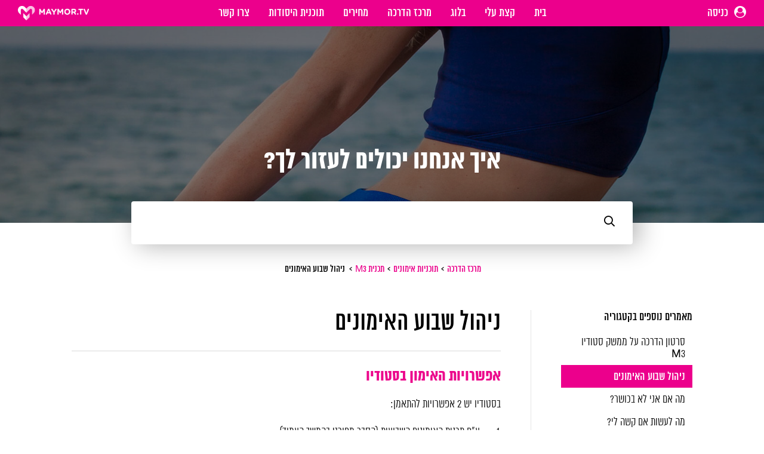

--- FILE ---
content_type: text/html; charset=UTF-8
request_url: https://maymor.tv/support/week_change/
body_size: 37441
content:
<!DOCTYPE html>
<html>
    <head>
		<title>ניהול שבוע אימוני כושר | מאי מור</title>
        <meta charset="utf-8">
		<meta name="viewport" content="width=device-width, initial-scale=1.0, maximum-scale=1.3, user-scalable=1">
		<meta name="apple-mobile-web-app-capable" content="yes">
		<meta property="fb:app_id" content="684607085060259" />
        <script src="https://player.vimeo.com/api/player.js"></script>
        <link rel="stylesheet" href="https://pro.fontawesome.com/releases/v5.8.2/css/all.css" integrity="sha384-xVVam1KS4+Qt2OrFa+VdRUoXygyKIuNWUUUBZYv+n27STsJ7oDOHJgfF0bNKLMJF" crossorigin="anonymous">  
		
		
		<link rel="apple-touch-icon" href="/https://maymor.tv/wp-content/themes/maytv/images/touch-icon-iphone.png">
        <link rel="apple-touch-icon" sizes="152x152" href="https://maymor.tv/wp-content/themes/maytv/images/touch-icon-ipad.png">
        <link rel="apple-touch-icon" sizes="180x180" href="https://maymor.tv/wp-content/themes/maytv/images/touch-icon-iphone-retina.png">
        <link rel="apple-touch-icon" sizes="167x167" href="https://maymor.tv/wp-content/themes/maytv/images/touch-icon-ipad-retina.png">

        <meta name="apple-mobile-web-app-capable" content="yes">

        <link rel="apple-touch-startup-image" href="https://maymor.tv/wp-content/themes/maytv/images/apple-splash-640.jpg" media="(device-width: 320px) and (device-height: 568px) and (-webkit-device-pixel-ratio: 2) and (orientation: portrait)">
        <link rel="apple-touch-startup-image" href="https://maymor.tv/wp-content/themes/maytv/images/apple-splash-750.jpg" media="(device-width: 375px) and (device-height: 667px) and (-webkit-device-pixel-ratio: 2) and (orientation: portrait)">
        <link rel="apple-touch-startup-image" href="https://maymor.tv/wp-content/themes/maytv/images/apple-splash-1242.jpg" media="(device-width: 414px) and (device-height: 736px) and (-webkit-device-pixel-ratio: 3) and (orientation: portrait)">
        <link rel="apple-touch-startup-image" href="https://maymor.tv/wp-content/themes/maytv/images/apple-splash-1125.jpg" media="(device-width: 375px) and (device-height: 812px) and (-webkit-device-pixel-ratio: 3) and (orientation: portrait)">
        <link rel="apple-touch-startup-image" href="https://maymor.tv/wp-content/themes/maytv/images/apple-splash-1536.jpg" media="(min-device-width: 768px) and (max-device-width: 1024px) and (-webkit-min-device-pixel-ratio: 2) and (orientation: portrait)">
        <link rel="apple-touch-startup-image" href="https://maymor.tv/wp-content/themes/maytv/images/apple-splash-1668.jpg" media="(min-device-width: 834px) and (max-device-width: 834px) and (-webkit-min-device-pixel-ratio: 2) and (orientation: portrait)">
        <link rel="apple-touch-startup-image" href="https://maymor.tv/wp-content/themes/maytv/images/apple-splash-2048.jpg" media="(min-device-width: 1024px) and (max-device-width: 1024px) and (-webkit-min-device-pixel-ratio: 2) and (orientation: portrait)">
		
		<!-- Google Tag Manager -->
        <script>(function(w,d,s,l,i){w[l]=w[l]||[];w[l].push({'gtm.start':
        new Date().getTime(),event:'gtm.js'});var f=d.getElementsByTagName(s)[0],
        j=d.createElement(s),dl=l!='dataLayer'?'&l='+l:'';j.async=true;j.src=
        'https://www.googletagmanager.com/gtm.js?id='+i+dl;f.parentNode.insertBefore(j,f);
        })(window,document,'script','dataLayer','GTM-TKGBRMF');</script>
        <!-- End Google Tag Manager -->
        <!-- ga -->
       	<script>
			(function(i,s,o,g,r,a,m){i['GoogleAnalyticsObject']=r;i[r]=i[r]||function(){
					(i[r].q=i[r].q||[]).push(arguments)},i[r].l=1*new Date();a=s.createElement(o),
				m=s.getElementsByTagName(o)[0];a.async=1;a.src=g;m.parentNode.insertBefore(a,m)
			})(window,document,'script','https://www.google-analytics.com/analytics.js','ga');

			ga('create', 'UA-75119849-1', 'auto');
			ga('send', 'pageview');
		</script>

		
		
		<!-- Facebook Pixel Code -->
					<script>
				!function(f,b,e,v,n,t,s){if(f.fbq)return;n=f.fbq=function(){n.callMethod?
					n.callMethod.apply(n,arguments):n.queue.push(arguments)};if(!f._fbq)f._fbq=n;
					n.push=n;n.loaded=!0;n.version='2.0';n.queue=[];t=b.createElement(e);t.async=!0;
					t.src=v;s=b.getElementsByTagName(e)[0];s.parentNode.insertBefore(t,s)}(window,
					document,'script','https://connect.facebook.net/en_US/fbevents.js');
				fbq('init', '1623194237933504'); // Insert your pixel ID here.
				fbq('track', 'PageView');
			</script>
			<noscript><img height="1" width="1" style="display:none" src="https://www.facebook.com/tr?id=1623194237933504&ev=PageView&noscript=1"/></noscript>
			<!-- DO NOT MODIFY -->
			<!-- End Facebook Pixel Code -->
			<meta name="facebook-domain-verification" content="9muab31ilu17jrswve5txxn8qjp6j8" />
				
				
		
		<!-- Tiktok Pixel Code -->
					<script>
				!function (w, d, t) {
				w.TiktokAnalyticsObject=t;var ttq=w[t]=w[t]||[];ttq.methods=["page","track","identify","instances","debug","on","off","once","ready","alias","group","enableCookie","disableCookie"],ttq.setAndDefer=function(t,e){t[e]=function(){t.push([e].concat(Array.prototype.slice.call(arguments,0)))}};for(var i=0;i<ttq.methods.length;i++)ttq.setAndDefer(ttq,ttq.methods[i]);ttq.instance=function(t){for(var e=ttq._i[t]||[],n=0;n<ttq.methods.length;n++)ttq.setAndDefer(e,ttq.methods[n]);return e},ttq.load=function(e,n){var i="https://analytics.tiktok.com/i18n/pixel/events.js";ttq._i=ttq._i||{},ttq._i[e]=[],ttq._i[e]._u=i,ttq._t=ttq._t||{},ttq._t[e]=+new Date,ttq._o=ttq._o||{},ttq._o[e]=n||{};var o=document.createElement("script");o.type="text/javascript",o.async=!0,o.src=i+"?sdkid="+e+"&lib="+t;var a=document.getElementsByTagName("script")[0];a.parentNode.insertBefore(o,a)};
				ttq.load('CD7VKC3C77U6290R92LG');
				ttq.page();
				}(window, document, 'ttq');
			</script>
		
				
        <!-- poptin -->
        <script id='pixel-script-poptin' src='https://cdn.popt.in/pixel.js?id=f90fa5e6801cb' async='true'></script>
		
				
        <meta name='robots' content='index, follow, max-image-preview:large, max-snippet:-1, max-video-preview:-1' />

	<!-- This site is optimized with the Yoast SEO plugin v24.5 - https://yoast.com/wordpress/plugins/seo/ -->
	<meta name="description" content="בסטודיו M3 יש 2 אפשרויות אימון: תכנית אימונים שבועית או בחירה ממאגר האימונים לפי הקטגוריות. ההמלצה שלנו היא לנסות ולהיצמד ככל האפשר לתוכנית האימונים שיצרנו." />
	<link rel="canonical" href="https://maymor.tv/support/week_change/" />
	<meta property="og:locale" content="he_IL" />
	<meta property="og:type" content="article" />
	<meta property="og:title" content="ניהול שבוע אימוני כושר | מאי מור" />
	<meta property="og:description" content="בסטודיו M3 יש 2 אפשרויות אימון: תכנית אימונים שבועית או בחירה ממאגר האימונים לפי הקטגוריות. ההמלצה שלנו היא לנסות ולהיצמד ככל האפשר לתוכנית האימונים שיצרנו." />
	<meta property="og:url" content="https://maymor.tv/support/week_change/" />
	<meta property="og:site_name" content="MAYMOR.TV | מאי מור" />
	<meta property="article:publisher" content="https://www.facebook.com/maymor.tv/" />
	<meta property="article:modified_time" content="2020-12-14T22:42:29+00:00" />
	<meta property="og:image" content="https://maymor.tv/wp-content/uploads/2018/11/פלטפורמת_כושר.jpg" />
	<meta property="og:image:width" content="1914" />
	<meta property="og:image:height" content="1078" />
	<meta property="og:image:type" content="image/jpeg" />
	<meta name="twitter:card" content="summary_large_image" />
	<script type="application/ld+json" class="yoast-schema-graph">{"@context":"https://schema.org","@graph":[{"@type":"WebPage","@id":"https://maymor.tv/support/week_change/","url":"https://maymor.tv/support/week_change/","name":"ניהול שבוע אימוני כושר | מאי מור","isPartOf":{"@id":"https://maymor.tv/#website"},"datePublished":"2019-08-03T20:08:31+00:00","dateModified":"2020-12-14T22:42:29+00:00","description":"בסטודיו M3 יש 2 אפשרויות אימון: תכנית אימונים שבועית או בחירה ממאגר האימונים לפי הקטגוריות. ההמלצה שלנו היא לנסות ולהיצמד ככל האפשר לתוכנית האימונים שיצרנו.","breadcrumb":{"@id":"https://maymor.tv/support/week_change/#breadcrumb"},"inLanguage":"he-IL","potentialAction":[{"@type":"ReadAction","target":["https://maymor.tv/support/week_change/"]}]},{"@type":"BreadcrumbList","@id":"https://maymor.tv/support/week_change/#breadcrumb","itemListElement":[{"@type":"ListItem","position":1,"name":"Home","item":"https://maymor.tv/"},{"@type":"ListItem","position":2,"name":"ניהול שבוע האימונים"}]},{"@type":"WebSite","@id":"https://maymor.tv/#website","url":"https://maymor.tv/","name":"MAYMOR.TV | מאי מור","description":"סטודיו דיגיטלי לכושר - להגיע לתוצאות, לכבוש יעדים!","publisher":{"@id":"https://maymor.tv/#organization"},"potentialAction":[{"@type":"SearchAction","target":{"@type":"EntryPoint","urlTemplate":"https://maymor.tv/?s={search_term_string}"},"query-input":{"@type":"PropertyValueSpecification","valueRequired":true,"valueName":"search_term_string"}}],"inLanguage":"he-IL"},{"@type":"Organization","@id":"https://maymor.tv/#organization","name":"MAYMOR.TV | מאי מור","url":"https://maymor.tv/","logo":{"@type":"ImageObject","inLanguage":"he-IL","@id":"https://maymor.tv/#/schema/logo/image/","url":"https://maymor.tv/wp-content/uploads/2017/03/cropped-maymortv_app_icon-1.png","contentUrl":"https://maymor.tv/wp-content/uploads/2017/03/cropped-maymortv_app_icon-1.png","width":512,"height":512,"caption":"MAYMOR.TV | מאי מור"},"image":{"@id":"https://maymor.tv/#/schema/logo/image/"},"sameAs":["https://www.facebook.com/maymor.tv/","https://www.instagram.com/maymor.tv/","https://www.youtube.com/maymortv"]}]}</script>
	<!-- / Yoast SEO plugin. -->


<script type="text/javascript">
/* <![CDATA[ */
window._wpemojiSettings = {"baseUrl":"https:\/\/s.w.org\/images\/core\/emoji\/15.0.3\/72x72\/","ext":".png","svgUrl":"https:\/\/s.w.org\/images\/core\/emoji\/15.0.3\/svg\/","svgExt":".svg","source":{"concatemoji":"https:\/\/maymor.tv\/wp-includes\/js\/wp-emoji-release.min.js?ver=6.6.4"}};
/*! This file is auto-generated */
!function(i,n){var o,s,e;function c(e){try{var t={supportTests:e,timestamp:(new Date).valueOf()};sessionStorage.setItem(o,JSON.stringify(t))}catch(e){}}function p(e,t,n){e.clearRect(0,0,e.canvas.width,e.canvas.height),e.fillText(t,0,0);var t=new Uint32Array(e.getImageData(0,0,e.canvas.width,e.canvas.height).data),r=(e.clearRect(0,0,e.canvas.width,e.canvas.height),e.fillText(n,0,0),new Uint32Array(e.getImageData(0,0,e.canvas.width,e.canvas.height).data));return t.every(function(e,t){return e===r[t]})}function u(e,t,n){switch(t){case"flag":return n(e,"\ud83c\udff3\ufe0f\u200d\u26a7\ufe0f","\ud83c\udff3\ufe0f\u200b\u26a7\ufe0f")?!1:!n(e,"\ud83c\uddfa\ud83c\uddf3","\ud83c\uddfa\u200b\ud83c\uddf3")&&!n(e,"\ud83c\udff4\udb40\udc67\udb40\udc62\udb40\udc65\udb40\udc6e\udb40\udc67\udb40\udc7f","\ud83c\udff4\u200b\udb40\udc67\u200b\udb40\udc62\u200b\udb40\udc65\u200b\udb40\udc6e\u200b\udb40\udc67\u200b\udb40\udc7f");case"emoji":return!n(e,"\ud83d\udc26\u200d\u2b1b","\ud83d\udc26\u200b\u2b1b")}return!1}function f(e,t,n){var r="undefined"!=typeof WorkerGlobalScope&&self instanceof WorkerGlobalScope?new OffscreenCanvas(300,150):i.createElement("canvas"),a=r.getContext("2d",{willReadFrequently:!0}),o=(a.textBaseline="top",a.font="600 32px Arial",{});return e.forEach(function(e){o[e]=t(a,e,n)}),o}function t(e){var t=i.createElement("script");t.src=e,t.defer=!0,i.head.appendChild(t)}"undefined"!=typeof Promise&&(o="wpEmojiSettingsSupports",s=["flag","emoji"],n.supports={everything:!0,everythingExceptFlag:!0},e=new Promise(function(e){i.addEventListener("DOMContentLoaded",e,{once:!0})}),new Promise(function(t){var n=function(){try{var e=JSON.parse(sessionStorage.getItem(o));if("object"==typeof e&&"number"==typeof e.timestamp&&(new Date).valueOf()<e.timestamp+604800&&"object"==typeof e.supportTests)return e.supportTests}catch(e){}return null}();if(!n){if("undefined"!=typeof Worker&&"undefined"!=typeof OffscreenCanvas&&"undefined"!=typeof URL&&URL.createObjectURL&&"undefined"!=typeof Blob)try{var e="postMessage("+f.toString()+"("+[JSON.stringify(s),u.toString(),p.toString()].join(",")+"));",r=new Blob([e],{type:"text/javascript"}),a=new Worker(URL.createObjectURL(r),{name:"wpTestEmojiSupports"});return void(a.onmessage=function(e){c(n=e.data),a.terminate(),t(n)})}catch(e){}c(n=f(s,u,p))}t(n)}).then(function(e){for(var t in e)n.supports[t]=e[t],n.supports.everything=n.supports.everything&&n.supports[t],"flag"!==t&&(n.supports.everythingExceptFlag=n.supports.everythingExceptFlag&&n.supports[t]);n.supports.everythingExceptFlag=n.supports.everythingExceptFlag&&!n.supports.flag,n.DOMReady=!1,n.readyCallback=function(){n.DOMReady=!0}}).then(function(){return e}).then(function(){var e;n.supports.everything||(n.readyCallback(),(e=n.source||{}).concatemoji?t(e.concatemoji):e.wpemoji&&e.twemoji&&(t(e.twemoji),t(e.wpemoji)))}))}((window,document),window._wpemojiSettings);
/* ]]> */
</script>
<link rel='stylesheet' id='sbr_styles-css' href='https://maymor.tv/wp-content/plugins/reviews-feed/assets/css/sbr-styles.min.css?ver=2.1.1' type='text/css' media='all' />
<link rel='stylesheet' id='sbi_styles-css' href='https://maymor.tv/wp-content/plugins/instagram-feed/css/sbi-styles.min.css?ver=6.10.0' type='text/css' media='all' />
<style id='wp-emoji-styles-inline-css' type='text/css'>

	img.wp-smiley, img.emoji {
		display: inline !important;
		border: none !important;
		box-shadow: none !important;
		height: 1em !important;
		width: 1em !important;
		margin: 0 0.07em !important;
		vertical-align: -0.1em !important;
		background: none !important;
		padding: 0 !important;
	}
</style>
<link rel='stylesheet' id='wp-block-library-rtl-css' href='https://maymor.tv/wp-includes/css/dist/block-library/style-rtl.min.css?ver=6.6.4' type='text/css' media='all' />
<style id='classic-theme-styles-inline-css' type='text/css'>
/*! This file is auto-generated */
.wp-block-button__link{color:#fff;background-color:#32373c;border-radius:9999px;box-shadow:none;text-decoration:none;padding:calc(.667em + 2px) calc(1.333em + 2px);font-size:1.125em}.wp-block-file__button{background:#32373c;color:#fff;text-decoration:none}
</style>
<style id='global-styles-inline-css' type='text/css'>
:root{--wp--preset--aspect-ratio--square: 1;--wp--preset--aspect-ratio--4-3: 4/3;--wp--preset--aspect-ratio--3-4: 3/4;--wp--preset--aspect-ratio--3-2: 3/2;--wp--preset--aspect-ratio--2-3: 2/3;--wp--preset--aspect-ratio--16-9: 16/9;--wp--preset--aspect-ratio--9-16: 9/16;--wp--preset--color--black: #000000;--wp--preset--color--cyan-bluish-gray: #abb8c3;--wp--preset--color--white: #ffffff;--wp--preset--color--pale-pink: #f78da7;--wp--preset--color--vivid-red: #cf2e2e;--wp--preset--color--luminous-vivid-orange: #ff6900;--wp--preset--color--luminous-vivid-amber: #fcb900;--wp--preset--color--light-green-cyan: #7bdcb5;--wp--preset--color--vivid-green-cyan: #00d084;--wp--preset--color--pale-cyan-blue: #8ed1fc;--wp--preset--color--vivid-cyan-blue: #0693e3;--wp--preset--color--vivid-purple: #9b51e0;--wp--preset--gradient--vivid-cyan-blue-to-vivid-purple: linear-gradient(135deg,rgba(6,147,227,1) 0%,rgb(155,81,224) 100%);--wp--preset--gradient--light-green-cyan-to-vivid-green-cyan: linear-gradient(135deg,rgb(122,220,180) 0%,rgb(0,208,130) 100%);--wp--preset--gradient--luminous-vivid-amber-to-luminous-vivid-orange: linear-gradient(135deg,rgba(252,185,0,1) 0%,rgba(255,105,0,1) 100%);--wp--preset--gradient--luminous-vivid-orange-to-vivid-red: linear-gradient(135deg,rgba(255,105,0,1) 0%,rgb(207,46,46) 100%);--wp--preset--gradient--very-light-gray-to-cyan-bluish-gray: linear-gradient(135deg,rgb(238,238,238) 0%,rgb(169,184,195) 100%);--wp--preset--gradient--cool-to-warm-spectrum: linear-gradient(135deg,rgb(74,234,220) 0%,rgb(151,120,209) 20%,rgb(207,42,186) 40%,rgb(238,44,130) 60%,rgb(251,105,98) 80%,rgb(254,248,76) 100%);--wp--preset--gradient--blush-light-purple: linear-gradient(135deg,rgb(255,206,236) 0%,rgb(152,150,240) 100%);--wp--preset--gradient--blush-bordeaux: linear-gradient(135deg,rgb(254,205,165) 0%,rgb(254,45,45) 50%,rgb(107,0,62) 100%);--wp--preset--gradient--luminous-dusk: linear-gradient(135deg,rgb(255,203,112) 0%,rgb(199,81,192) 50%,rgb(65,88,208) 100%);--wp--preset--gradient--pale-ocean: linear-gradient(135deg,rgb(255,245,203) 0%,rgb(182,227,212) 50%,rgb(51,167,181) 100%);--wp--preset--gradient--electric-grass: linear-gradient(135deg,rgb(202,248,128) 0%,rgb(113,206,126) 100%);--wp--preset--gradient--midnight: linear-gradient(135deg,rgb(2,3,129) 0%,rgb(40,116,252) 100%);--wp--preset--font-size--small: 13px;--wp--preset--font-size--medium: 20px;--wp--preset--font-size--large: 36px;--wp--preset--font-size--x-large: 42px;--wp--preset--spacing--20: 0.44rem;--wp--preset--spacing--30: 0.67rem;--wp--preset--spacing--40: 1rem;--wp--preset--spacing--50: 1.5rem;--wp--preset--spacing--60: 2.25rem;--wp--preset--spacing--70: 3.38rem;--wp--preset--spacing--80: 5.06rem;--wp--preset--shadow--natural: 6px 6px 9px rgba(0, 0, 0, 0.2);--wp--preset--shadow--deep: 12px 12px 50px rgba(0, 0, 0, 0.4);--wp--preset--shadow--sharp: 6px 6px 0px rgba(0, 0, 0, 0.2);--wp--preset--shadow--outlined: 6px 6px 0px -3px rgba(255, 255, 255, 1), 6px 6px rgba(0, 0, 0, 1);--wp--preset--shadow--crisp: 6px 6px 0px rgba(0, 0, 0, 1);}:where(.is-layout-flex){gap: 0.5em;}:where(.is-layout-grid){gap: 0.5em;}body .is-layout-flex{display: flex;}.is-layout-flex{flex-wrap: wrap;align-items: center;}.is-layout-flex > :is(*, div){margin: 0;}body .is-layout-grid{display: grid;}.is-layout-grid > :is(*, div){margin: 0;}:where(.wp-block-columns.is-layout-flex){gap: 2em;}:where(.wp-block-columns.is-layout-grid){gap: 2em;}:where(.wp-block-post-template.is-layout-flex){gap: 1.25em;}:where(.wp-block-post-template.is-layout-grid){gap: 1.25em;}.has-black-color{color: var(--wp--preset--color--black) !important;}.has-cyan-bluish-gray-color{color: var(--wp--preset--color--cyan-bluish-gray) !important;}.has-white-color{color: var(--wp--preset--color--white) !important;}.has-pale-pink-color{color: var(--wp--preset--color--pale-pink) !important;}.has-vivid-red-color{color: var(--wp--preset--color--vivid-red) !important;}.has-luminous-vivid-orange-color{color: var(--wp--preset--color--luminous-vivid-orange) !important;}.has-luminous-vivid-amber-color{color: var(--wp--preset--color--luminous-vivid-amber) !important;}.has-light-green-cyan-color{color: var(--wp--preset--color--light-green-cyan) !important;}.has-vivid-green-cyan-color{color: var(--wp--preset--color--vivid-green-cyan) !important;}.has-pale-cyan-blue-color{color: var(--wp--preset--color--pale-cyan-blue) !important;}.has-vivid-cyan-blue-color{color: var(--wp--preset--color--vivid-cyan-blue) !important;}.has-vivid-purple-color{color: var(--wp--preset--color--vivid-purple) !important;}.has-black-background-color{background-color: var(--wp--preset--color--black) !important;}.has-cyan-bluish-gray-background-color{background-color: var(--wp--preset--color--cyan-bluish-gray) !important;}.has-white-background-color{background-color: var(--wp--preset--color--white) !important;}.has-pale-pink-background-color{background-color: var(--wp--preset--color--pale-pink) !important;}.has-vivid-red-background-color{background-color: var(--wp--preset--color--vivid-red) !important;}.has-luminous-vivid-orange-background-color{background-color: var(--wp--preset--color--luminous-vivid-orange) !important;}.has-luminous-vivid-amber-background-color{background-color: var(--wp--preset--color--luminous-vivid-amber) !important;}.has-light-green-cyan-background-color{background-color: var(--wp--preset--color--light-green-cyan) !important;}.has-vivid-green-cyan-background-color{background-color: var(--wp--preset--color--vivid-green-cyan) !important;}.has-pale-cyan-blue-background-color{background-color: var(--wp--preset--color--pale-cyan-blue) !important;}.has-vivid-cyan-blue-background-color{background-color: var(--wp--preset--color--vivid-cyan-blue) !important;}.has-vivid-purple-background-color{background-color: var(--wp--preset--color--vivid-purple) !important;}.has-black-border-color{border-color: var(--wp--preset--color--black) !important;}.has-cyan-bluish-gray-border-color{border-color: var(--wp--preset--color--cyan-bluish-gray) !important;}.has-white-border-color{border-color: var(--wp--preset--color--white) !important;}.has-pale-pink-border-color{border-color: var(--wp--preset--color--pale-pink) !important;}.has-vivid-red-border-color{border-color: var(--wp--preset--color--vivid-red) !important;}.has-luminous-vivid-orange-border-color{border-color: var(--wp--preset--color--luminous-vivid-orange) !important;}.has-luminous-vivid-amber-border-color{border-color: var(--wp--preset--color--luminous-vivid-amber) !important;}.has-light-green-cyan-border-color{border-color: var(--wp--preset--color--light-green-cyan) !important;}.has-vivid-green-cyan-border-color{border-color: var(--wp--preset--color--vivid-green-cyan) !important;}.has-pale-cyan-blue-border-color{border-color: var(--wp--preset--color--pale-cyan-blue) !important;}.has-vivid-cyan-blue-border-color{border-color: var(--wp--preset--color--vivid-cyan-blue) !important;}.has-vivid-purple-border-color{border-color: var(--wp--preset--color--vivid-purple) !important;}.has-vivid-cyan-blue-to-vivid-purple-gradient-background{background: var(--wp--preset--gradient--vivid-cyan-blue-to-vivid-purple) !important;}.has-light-green-cyan-to-vivid-green-cyan-gradient-background{background: var(--wp--preset--gradient--light-green-cyan-to-vivid-green-cyan) !important;}.has-luminous-vivid-amber-to-luminous-vivid-orange-gradient-background{background: var(--wp--preset--gradient--luminous-vivid-amber-to-luminous-vivid-orange) !important;}.has-luminous-vivid-orange-to-vivid-red-gradient-background{background: var(--wp--preset--gradient--luminous-vivid-orange-to-vivid-red) !important;}.has-very-light-gray-to-cyan-bluish-gray-gradient-background{background: var(--wp--preset--gradient--very-light-gray-to-cyan-bluish-gray) !important;}.has-cool-to-warm-spectrum-gradient-background{background: var(--wp--preset--gradient--cool-to-warm-spectrum) !important;}.has-blush-light-purple-gradient-background{background: var(--wp--preset--gradient--blush-light-purple) !important;}.has-blush-bordeaux-gradient-background{background: var(--wp--preset--gradient--blush-bordeaux) !important;}.has-luminous-dusk-gradient-background{background: var(--wp--preset--gradient--luminous-dusk) !important;}.has-pale-ocean-gradient-background{background: var(--wp--preset--gradient--pale-ocean) !important;}.has-electric-grass-gradient-background{background: var(--wp--preset--gradient--electric-grass) !important;}.has-midnight-gradient-background{background: var(--wp--preset--gradient--midnight) !important;}.has-small-font-size{font-size: var(--wp--preset--font-size--small) !important;}.has-medium-font-size{font-size: var(--wp--preset--font-size--medium) !important;}.has-large-font-size{font-size: var(--wp--preset--font-size--large) !important;}.has-x-large-font-size{font-size: var(--wp--preset--font-size--x-large) !important;}
:where(.wp-block-post-template.is-layout-flex){gap: 1.25em;}:where(.wp-block-post-template.is-layout-grid){gap: 1.25em;}
:where(.wp-block-columns.is-layout-flex){gap: 2em;}:where(.wp-block-columns.is-layout-grid){gap: 2em;}
:root :where(.wp-block-pullquote){font-size: 1.5em;line-height: 1.6;}
</style>
<link rel='stylesheet' id='contact-form-7-css' href='https://maymor.tv/wp-content/plugins/contact-form-7/includes/css/styles.css?ver=6.0.4' type='text/css' media='all' />
<link rel='stylesheet' id='contact-form-7-rtl-css' href='https://maymor.tv/wp-content/plugins/contact-form-7/includes/css/styles-rtl.css?ver=6.0.4' type='text/css' media='all' />
<link rel='stylesheet' id='ctf_styles-css' href='https://maymor.tv/wp-content/plugins/custom-twitter-feeds/css/ctf-styles.min.css?ver=2.3.1' type='text/css' media='all' />
<link rel='stylesheet' id='woocommerce-layout-rtl-css' href='https://maymor.tv/wp-content/plugins/woocommerce/assets/css/woocommerce-layout-rtl.css?ver=8.9.4' type='text/css' media='all' />
<link rel='stylesheet' id='woocommerce-smallscreen-rtl-css' href='https://maymor.tv/wp-content/plugins/woocommerce/assets/css/woocommerce-smallscreen-rtl.css?ver=8.9.4' type='text/css' media='only screen and (max-width: 768px)' />
<link rel='stylesheet' id='woocommerce-general-rtl-css' href='https://maymor.tv/wp-content/plugins/woocommerce/assets/css/woocommerce-rtl.css?ver=8.9.4' type='text/css' media='all' />
<style id='woocommerce-inline-inline-css' type='text/css'>
.woocommerce form .form-row .required { visibility: visible; }
</style>
<link rel='stylesheet' id='wsl-widget-css' href='https://maymor.tv/wp-content/plugins/wordpress-social-login/assets/css/style.css?ver=6.6.4' type='text/css' media='all' />
<link rel='stylesheet' id='cff-css' href='https://maymor.tv/wp-content/plugins/custom-facebook-feed/assets/css/cff-style.min.css?ver=4.3.4' type='text/css' media='all' />
<link rel='stylesheet' id='sb-font-awesome-css' href='https://maymor.tv/wp-content/plugins/custom-facebook-feed/assets/css/font-awesome.min.css?ver=4.7.0' type='text/css' media='all' />
<link rel='stylesheet' id='main-css' href='https://maymor.tv/wp-content/themes/maytv/style.css?ver=11.0' type='text/css' media='all' />
<link rel='stylesheet' id='extra-css' href='https://maymor.tv/wp-content/themes/maytv/css/extra.css?ver=6.6.4' type='text/css' media='all' />
<script type="text/javascript" src="https://maymor.tv/wp-includes/js/jquery/jquery.min.js?ver=3.7.1" id="jquery-core-js"></script>
<script type="text/javascript" src="https://maymor.tv/wp-includes/js/jquery/jquery-migrate.min.js?ver=3.4.1" id="jquery-migrate-js"></script>
<script type="text/javascript" src="https://maymor.tv/wp-content/plugins/woocommerce/assets/js/jquery-blockui/jquery.blockUI.min.js?ver=2.7.0-wc.8.9.4" id="jquery-blockui-js" defer="defer" data-wp-strategy="defer"></script>
<script type="text/javascript" id="wc-add-to-cart-js-extra">
/* <![CDATA[ */
var wc_add_to_cart_params = {"ajax_url":"\/wp-admin\/admin-ajax.php","wc_ajax_url":"\/?wc-ajax=%%endpoint%%","i18n_view_cart":"\u05de\u05e2\u05d1\u05e8 \u05dc\u05e1\u05dc \u05d4\u05e7\u05e0\u05d9\u05d5\u05ea","cart_url":"https:\/\/maymor.tv\/checkout","is_cart":"","cart_redirect_after_add":"no"};
/* ]]> */
</script>
<script type="text/javascript" src="https://maymor.tv/wp-content/plugins/woocommerce/assets/js/frontend/add-to-cart.min.js?ver=8.9.4" id="wc-add-to-cart-js" defer="defer" data-wp-strategy="defer"></script>
<script type="text/javascript" src="https://maymor.tv/wp-content/plugins/woocommerce/assets/js/js-cookie/js.cookie.min.js?ver=2.1.4-wc.8.9.4" id="js-cookie-js" defer="defer" data-wp-strategy="defer"></script>
<script type="text/javascript" id="woocommerce-js-extra">
/* <![CDATA[ */
var woocommerce_params = {"ajax_url":"\/wp-admin\/admin-ajax.php","wc_ajax_url":"\/?wc-ajax=%%endpoint%%"};
/* ]]> */
</script>
<script type="text/javascript" src="https://maymor.tv/wp-content/plugins/woocommerce/assets/js/frontend/woocommerce.min.js?ver=8.9.4" id="woocommerce-js" defer="defer" data-wp-strategy="defer"></script>
<link rel="https://api.w.org/" href="https://maymor.tv/wp-json/" /><link rel="EditURI" type="application/rsd+xml" title="RSD" href="https://maymor.tv/xmlrpc.php?rsd" />
<meta name="generator" content="WordPress 6.6.4" />
<meta name="generator" content="WooCommerce 8.9.4" />
<link rel='shortlink' href='https://maymor.tv/?p=3657' />
<link rel="alternate" title="oEmbed (JSON)" type="application/json+oembed" href="https://maymor.tv/wp-json/oembed/1.0/embed?url=https%3A%2F%2Fmaymor.tv%2Fsupport%2Fweek_change%2F" />
<link rel="alternate" title="oEmbed (XML)" type="text/xml+oembed" href="https://maymor.tv/wp-json/oembed/1.0/embed?url=https%3A%2F%2Fmaymor.tv%2Fsupport%2Fweek_change%2F&#038;format=xml" />
	<noscript><style>.woocommerce-product-gallery{ opacity: 1 !important; }</style></noscript>
	<link rel="icon" href="https://maymor.tv/wp-content/uploads/2017/04/cropped-may-fav-32x32.png" sizes="32x32" />
<link rel="icon" href="https://maymor.tv/wp-content/uploads/2017/04/cropped-may-fav-192x192.png" sizes="192x192" />
<link rel="apple-touch-icon" href="https://maymor.tv/wp-content/uploads/2017/04/cropped-may-fav-180x180.png" />
<meta name="msapplication-TileImage" content="https://maymor.tv/wp-content/uploads/2017/04/cropped-may-fav-270x270.png" />
	</head>
	<body>

       <!-- Google Tag Manager (noscript) -->
	  	<noscript><iframe src="https://www.googletagmanager.com/ns.html?id=GTM-TKGBRMF"
        height="0" width="0" style="display:none;visibility:hidden"></iframe></noscript>
        <!-- End Google Tag Manager (noscript) -->

		<div id="container-overlay"></div>
		
				
		
        			<div id="fb-root"></div>
			<script>(function(d, s, id) {
				var js, fjs = d.getElementsByTagName(s)[0];
				if (d.getElementById(id)) return;
				js = d.createElement(s); js.id = id;
				js.src = "//connect.facebook.net/he_IL/sdk.js#xfbml=1&version=v2.8&appId=684607085060259";
				fjs.parentNode.insertBefore(js, fjs);
			}(document, 'script', 'facebook-jssdk'));</script>
		
		
		
		<!-- device detection -->

					<div id="device" data-device="comp" data-url="https://maymor.tv" data-page="week_change"></div>
		
		<!-- popups -->

		    <div class="popup-wrapper" id="popup-register">
        <div class="full-wrapper">
            <div class="center-wrapper">
                <div class="center">
                                            <div class="close close-popup"></div>
                                        <div class="inner">
                                                    <div class="lil-x close-popup">
                                <div class="line first"></div>
                                <div class="line second"></div>
                            </div>
                                                <h2>
צרי חשבון אצלנו
                        </h2>
                        <div class="m-t-20">
                            <div class="half left">
                                	<form class="ajax-auth" id="a-register-form" action="register" method="post">
		<input type="hidden" id="signonsecurity" name="signonsecurity" value="b0c9511123" /><input type="hidden" name="_wp_http_referer" value="/support/week_change/" />		<div class="form-row">
			<input id="firstname" type="text" name="firstname" class="ph-black required" placeholder="שם פרטי*">
			<p class="spk-error">
				זהו שדה חובה
			</p>
		</div>
		<div class="form-row">
			<input id="lastname" type="text" name="lastname" class="ph-black required" placeholder="שם משפחה*">
			<p class="spk-error">
				זהו שדה חובה
			</p>
		</div>
		<div class="form-row">
			<input id="email" type="text" class="ph-black required email" name="email" placeholder="אימייל*">
			<p class="spk-error first">
				זהו שדה חובה
			</p>
			<p class="spk-error second">
כתובת האימייל שהכנסת אינה תקנית
			</p>
		</div>
		<div class="form-row">
			<input id="phone" type="text" class="ph-black phone" name="phone" placeholder="טלפון נייד" pattern="\d*">
			<div class="question-mark">
				?
				<div class="inner-circle register-tel-hover"></div>
				<div class="tooltip register-tel-tooltip">
					כדי שאוכל ליצור איתך קשר ולשלוח לך סמסים למוטיבציה ולתזכורות על אימונים
				</div>
			</div>
		</div>
		<div class="form-row">
			<input id="signonpassword" type="password" class="ph-black required" name="signonpassword" placeholder="צרי סיסמא*">
			<p class="spk-error">
				זהו שדה חובה
			</p>
		</div>
		<div class="form-row">
			<input type="password" id="password2" class="ph-black required" name="password2" placeholder="אימות סיסמא*">
			<p class="spk-error first">
				זהו שדה חובה
			</p>
			<p class="spk-error second">
				הסיסמאות אינן תואמות
			</p>
		</div>
		<div class="form-row">
			<button class="submit_button" type="submit" value="SIGNUP">יצירת חשבון</button>
		</div>
		<div class="form-row checkbox">
			<input type="checkbox" id="agree-to-terms" name="agree-to-terms" checked disabled>
			<label for="agree-to-terms" class="register-terms-hover">קראתי ואני מאשרת את
				<span>
					התקנון
				</span>
			</label>
			<p class="spk-error special">
				כדי להירשם עלייך לקרוא ולאשר את הצהרת הבריאות
			</p>
			<div class="terms-tooltip register-terms-tooltip">
				הנני מצהיר/ה כי אני במצב פיזי טוב וכי אינני סובל מבעיות רפואיות העלולות לסכני כתוצאה מאימון גופני וכי אני מסוגל/ת לעסוק באימון אקטיבי או פאסיבי וכי אימון כאמור לא יפגע בבריאותי, בטחוני, נוחיותי או מצבי הפיזי. השתתפותי בפעילות הגופנית הינה באחריותי הבלעדית ואין ל- MAYMOR.TV אחריות לנזק גופני כלשהו העלול להיגרם לי כתוצאה מהאימון.
			</div>
		</div>
		<i class="fa fa-refresh fa-spin special" id="register-spinner"></i>
		<p class="statusx"></p>
	</form>                            </div>
                            <div class="clear"></div>
                        </div>
                    </div>
                </div>
            </div>
        </div>
</div>    <div class="popup-wrapper" id="popup-login">
        <div class="full-wrapper">
            <div class="center-wrapper">
                <div class="center">
                                            <div class="close close-popup"></div>
                                        <div class="inner">
                                                    <div class="lil-x close-popup">
                                <div class="line first"></div>
                                <div class="line second"></div>
                            </div>
                                                <h2 class="popup-title">
כניסה לאיזור האישי שלך
                        </h2>
                        <div class="m-t-20">
                            <div class="half left">
                                	<form id="a-login-form" class="ajax-auth" action="login" method="post">
	    <input type="hidden" id="security" name="security" value="d2c3758ed2" /><input type="hidden" name="_wp_http_referer" value="/support/week_change/" />  
		<div class="form-row">
			<input id="username" type="text" class="required bp" name="username" placeholder="אימייל">
			<p class="spk-error">
				זהו שדה חובה
			</p>
		</div>
		<div class="form-row">
			<input id="password" type="password" class="required bp" name="password" placeholder="סיסמא">
			<p class="spk-error">
				זהו שדה חובה
			</p>
		</div>
		<div class="form-row">
			<button class="submit_button" type="submit" value="LOGIN">התחברות</button>
		</div>
		<div class="clear"></div>
		<div class="login-form-smalls">
			<a href="https://maymor.tv/my-account/lost-password/"><span>שכחת סיסמא?</span></a>
		</div>
		<i class="fa fa-refresh fa-spin" id="login-spinner"></i>
		<p class="status small"></p>
	</form>                            </div>
                            <div class="clear"></div>
                        </div>
                    </div>
                </div>
            </div>
        </div>
    </div><div class="popup-wrapper" id="popup-video">
    <div class="center-wrapper">
        <div class="close close-popup-video"></div>
        <div class="lil-x white close-popup-video">
            <div class="line first"></div>
            <div class="line second"></div>
        </div>
        <div class="center" style="width: 100%;">
            <div class="vimeo-wrapper">
                <div class="absolute-full">
                    <iframe id="hero-iframe" src="" frameborder="0" allowfullscreen></iframe>
                </div>
            </div>
                            <!-- <div class="power-button i-want-special" style="margin-top: 40px;" id="popup-video-button">
                    אני רוצה את המתנה הזו
                </div> -->
                    </div>
    </div>
</div>
<div class="popup-wrapper" id="popup-terms">
    <div class="full-wrapper">
        <div class="center-wrapper">
            <div class="center">
                <div class="close close-popup-terms"></div>
                <div class="inner wide">
                    <div class="lil-x small close-popup-terms">
                        <div class="line first"></div>
                        <div class="line second"></div>
                    </div>
                    <h3 class="ta-c">
                        תקנון לשימוש באתר אינטרנט
                    </h3>
                    <div class="text-wrapper m-t-20">
                        <p><span style="text-decoration: underline;"><strong>תקנון, תנאי שימוש ומדיניות פרטיות לאתר &quot;MAYMOR.TV&quot;</strong></span></p>
<p><strong>מאי מור</strong> מודה על בחירתכם לגלוש ולרכוש באתר האינטרנט המופעל בכתובת: <strong>www.maymor.tv (״האתר״).</strong></p>
<p>האתר מאפשר רכישה מקוונת של מנוי לאימוני כושר דיגיטליים במגוון תחומים, אימוני חיזוק, אימוני מתיחות, תוכניות בריאות ותזונה, שיעורי פיתוח אישי ומוטיבציה ועוד <strong>(&quot;המנוי&quot; ו/או &quot;השירותים&quot;).</strong></p>
<p>כמו כן, ניתן למצוא באתר בלוג הכולל תכנים, המלצות וסרטונים בתחום הכושר והתזונה <strong>(&quot;התכנים&quot;)</strong>, וכן מידע אודות המנוי והשירותים המוצעים לרכישה באתר.</p>
<p><span style="text-decoration: underline;"><strong>1. השימוש באתר:</strong></span></p>
<p>1.1. תקנון ותנאי שימוש אלה מהווים הסכם מחייב בינך, בין אם באופן פרטי ובין באמצעות תאגיד <strong>(״אתה״)</strong> לבין האתר בנוגע לגלישה ושימוש באתר בכל מחשב או מכשיר תקשורת אחר כדוגמת טלפון סלולרי, מחשבי טאבלט וכיו&quot;ב. כמו כן הם חלים על השימוש באתר, בין באמצעות רשת האינטרנט ובין באמצעות כל רשת או אמצעי תקשורת אחרים לרבות גישה לאתר באמצעות הטלפון, אפליקציה או על אמצעי אחר. קרא את התקנון ותנאי השימוש בקפידה, שכן הגלישה באתר וביצוע פעולות בו מעידים על הסכמתך לתנאים הכלולים בתקנון ותנאי שימוש אלו <strong>(״התקנון״).</strong></p>
<p>1.2. האתר שומר את זכותו לשנות את תנאי התקנון, מעת לעת, על פי שיקול דעתו הבלעדי וללא הודעה מוקדמת. מועד החלת השינוי כאמור יהיה מרגע פרסומו באתר.</p>
<p>1.3. האמור בתקנון מתייחס באופן שווה לבני שני המינים והשימוש בלשון נקבה ו/או זכר הוא מטעמי נוחות בלבד.</p>
<p>1.4. הרכישה באתר מיועדת לבעלי כשירות משפטית מגיל 18 בלבד. רכישה של קטין מתחת לגיל 18 באתר מחייבת אישור הורה או אפוטרופוס.</p>
<p>1.5. תנאי תקנון זה יישארו בתוקפם בעת השימוש באתר. מבלי לגרוע מכל הוראה אחרת בתקנון זה, האתר שומר על זכותו למנוע מכל גולש את השימוש באתר (לרבות חסימת כתובות IP מסוימות), מכל סיבה או נימוק שהוא (מבלי שיצטרך לספק סיבה או נימוק), בשיקול דעתו הבלעדי, ללא צורך בהודעה מוקדמת או התראה ומבלי שיהיה אחראי לנזק כלשהו עקב החלטתו. כמו כן, האתר רשאי להפסיק את השימוש שלך בו וכל תוכן או מידע שפרסמת בכל עת, ללא אזהרה מראש.</p>
<p><span style="text-decoration: underline;"><strong>2. הצהרת משתמש:</strong></span></p>
<p>2.1. בטרם השימוש באתר ובשירותי האתר, גולשי ולקוחות האתר מצהירים, מאשרים ומסכימים כי ידוע להם:</p>
<p>2.1.1. שהשירותים והתכנים המוצגים באתר ניתנים ומסופקים לשם הלימוד וההעשרה בלבד וכל פעולה שתעשה בעקבותיהם תעשה לאחר צפייה מלאה בהם ולאחר מעקב קפדני אחר ההוראות המוצגות על ידי האתר. המשתמש באתר מאשר ומצהיר בזאת כי ידוע לו שפעילות גופנית יכולה להוות סיכון לבריאותו ולבטיחותו הפיזית באם זו לא תעשה כראוי ובפיקוח גורם מקצועי צמוד.</p>
<p>2.1.2. יובהר כי כל פעולה שתעשה בעקבות השימוש בשירותים ו/או בתכנים המסופקים באתר תעשה במשנה זהירות וכי האחריות הבלעדית לכל נזק (חלילה ויקרה), מכל סוג שהוא, תהיה על עושה השימוש בשירותים ו/או בתכנים. אין לראות במידע בתכנים ובשירותים משום הבטחה לתוצאה כלשהי.</p>
<p>2.1.3. שללקוחות האתר לא תהיה כל טענה כלפי האתר, מנהליו, עובדיו או מי מטעמו והם לא יהיו אחראים, באופן ישיר או עקיף, לכל נזק לרבות, לגוף, לרכוש או לכל נזק אחר או לכל הפסד אחר, אשר יגרם כתוצאה מקבלת תוכן מהאתר ו/או מהשירותים הניתנים באתר, אפילו אם האתר הזהיר, המליץ או ייעץ לעניין מסוים או על שירות ו/או מוצר מסוים ובשום מקרה האתר לא יהווה תחליף או יישא באחריות הלקוח ו/או מקבל השירות. על הלקוח חלה האחריות וכל סיכון חובה עבור נזק או חבלה או פציעה לגופו ו/או לרכושו ו/או לרכושם ו/או לגופם של צדדים שלישיים, הנובעים מהשימוש בשירותים ו/או בתכנים המוצגים באתר.</p>
<p>2.1.4. שהתכנים ו/או השירותים המוצגים באתר אינם מובאים כתחליף לקבלת ייעוץ פרטני ו/או טיפול רפואי ו/או המלצה רפואית, ואין לראות בהם טיפול ו/או ייעוץ של אנשי מקצוע, כגון רופאים, פיזיותרפיסטים, תזונאים וכדומה;</p>
<p>2.1.5. שהשירותים הינם לשימוש אישי בלבד. אין לשכפל ו/או להעתיק ו/או להפיץ ו/או להעביר לאחר בכל אמצעי את התכנים והמידע אשר הועברו אל הלקוח במסגרת השירותים.</p>
<p>2.1.6. שלא ניתן לעשות שימוש באתר ללא אישור ופיקוח מבוגר בעל כשירות משפטית מגיל 18 ומעלה;</p>
<p>2.1.7. שבשימוש באתר הגולש לא יפר כל חוק, תקנה או הוראה שלטונית אחרת.</p>
<p><span style="text-decoration: underline;"><strong>3. הגלישה באתר:</strong></span></p>
<p>3.1. בעת גלישה באתר, אתה מתחייב ומצהיר כדלקמן: (1) הגלישה באתר והשימוש הם באחריותך הבלעדית; (2) הפרטים שהזנת בעת השארת הפרטים באתר ו/או הרשמה לשיעורים ו/או לסדנאות הם נכונים, עדכניים, מדיוקים ומלאים; (3) ככל ויהיה בכך צורך, במקרה של שינוי פרטים תעדכנם בפנייה לאתר; (4) הנך בעל כשירות משפטית ואתה מסכים לתנאי התקנון; (5) לא תעשה שימוש באתר באמצעים אוטומטיים או לא אנושיים, בין אם באמצעות BOT, סקריפט או בכל דרך אחרת; (6) לא תעשה שימוש בלתי חוקי באתר; (7) השימוש שלך באתר לא יפר כל חוק או תקנה רלוונטיים; (8) לא תעביר את שם המשתמש והסיסמה לחשבונך באתר לאחר; (9) לא תעביר את התכנים המוצגים בחשבונך האישי לאחר.</p>
<p>3.2. האתר רשאי, למנוע מכל גולש שימוש באתר לפי שיקול דעתו המוחלט. מבלי לגרוע מהאמור לעיל, רשאי האתר למנוע גלישת גולש ו/או לחסום גישתו אליו בכל אחד מהמקרים הבאים:</p>
<p>3.2.1. אם בעת השארת פרטים באתר נמסרו במתכוון פרטים שגויים;</p>
<p>3.2.2. במקרה שנעשה שימוש באתר לביצוע או כדי לנסות לבצע מעשה בלתי חוקי על-פי דיני מדינת ישראל, או מעשה הנחזה על פניו כבלתי חוקי כאמור, או כדי לאפשר, להקל, לסייע או לעודד ביצועו של מעשה כזה;</p>
<p>3.2.3. במקרה שנעשה שימוש באתר בניסיון להתחרות באתר;</p>
<p>3.2.4. אם הופרו תנאי תקנון זה;</p>
<p>3.2.5. במקרה שמשתמש העביר לאחר את שם המשתמש והסיסמה לחשבונו האישי ו/או את התכנים המוצגים בחשבונו האישי;</p>
<p>3.2.6. אם נעשתה על ידי גולש כל פעולה שתמנע מאחרים לגלוש לאתר או להמשיך ולהשתמש באתר בכל דרך שהיא.</p>
<p><span style="text-decoration: underline;"><strong>4. הצהרת בריאות</strong></span></p>
<p>4.1. גולשי האתר הרוכשים שירותים באתר ו/או משתמשים בתכנים המוצגים באתר מצהירים כי הם במצב פיזי טוב וכי אינם סובלים מבעיות רפואיות העלולות לסכן אותם כתוצאה מאימון כושר ו/או אימון תנועתי אחר וכי הם מסוגלים לעסוק באימון פאסיבי או אקטיבי וכי האימון כאמור לא יפגע בבריאותם, ביטחונם, נוחיותם או מצבם הפיזי.</p>
<p>4.2. ידוע למשתמש כי עליו להתייעץ עם רופא בטרם תחילת פעילות גופנית, ו/או דיאטה ו/או עיסוק בכל תכנית אימונים, שימוש בציוד, כולם כפי המוצגים באתר וכי הוא עושה זאת על אחריותו בלבד. המשתמש מאשר ומצהיר כי הומלץ לו לקבל את חוות דעת רפואית מתאימה בטרם תחילת פעילות גופנית כלשהי, לרבות הפעילויות המוצגות באתר במסגרת השירותים.</p>
<p><span style="text-decoration: underline;"><strong>5. רכישת מנוי באתר:</strong></span></p>
<p>5.1. ניתן לבצע באתר הרשמה ורכישה של מנוי לשימוש בשירותים באופן נוח ומאובטח. הרכישה תתבצע באמצעות כרטיס אשראי או באמצעות כל אמצעי תשלום אחר אשר יוצג באתר.</p>
<p>5.2. האתר מאפשר רכישה של השירותים באמצעות מגוון מסלולי מנוי כמפורט להלן <strong>(&quot;מסלולי המנוי&quot;):</strong></p>
<p>5.2.1.<strong> מנוי חודשי –</strong> מנוי המתחדש אוטומטית בכל חודש, בהתאם ליום בו נרשם המשתמש עד לבקשת ביטול על ידי המשתמש (לדוגמה, מנוי של משתמש הנרשם ב- 5 לחודש, יחודש אוטומטית בכל 5 לחודש). במקרה של הרשמה בין הימים 28-31 לחודש, המנוי יתחדש בכל 28 לחודש. החיוב יבוצע בהוראת קבע כל חודש, במועד החידוש;</p>
<p>5.2.2. <strong>מנוי רבעוני –</strong> מנוי המתחדש אוטומטית בכל 3 חודשים, בהתאם ליום בו נרשם המשתמש עד לבקשת ביטול על ידי המשתמש (לדוגמה, מנוי של משתמש הנרשם ב- 5 לחודש, יחודש אוטומטית כל 3 חודשים, ב- 5 לחודש). במקרה של הרשמה בין הימים 28-31 לחודש, המנוי יתחדש כל 3 חודשים, ב- 28 לחודש. החיוב יבוצע בהוראת קבע כל 3 חודשים, במועד החידוש;</p>
<p>5.2.3. <strong>מנוי שנתי –</strong> מנוי עם התחייבות ל- 12 חודשים, שאינו ניתן לביטול. התשלום יבוצע במלואו בעת ההרשמה והרכישה. ניתן לחלק לתשלומים בהתאם להוראות ולתנאים אשר יפורטו באתר בעת ביצוע הרכישה.</p>
<p>5.3. יובהר כי לא תישלח תזכורת על חידוש אוטומטי של מנוי, והאחריות על ביטול המנוי חל על המשתמש בלבד. למשתמש לא תהיה כל טענה ו/או תביעה ו/או דרישה כלפי האתר בגין חידוש מנוי וחיוב באופן אוטומטי.</p>
<p>5.4. התוכניות והתכנים הכלולים בכל מנוי יפורטו ויצוינו באתר.</p>
<p>5.5. מחירים, זמינות ותנאי רכישה אחרים מופיעים בדפי האתר ועשויים להשתנות מעת לעת. האתר ומר לעצמו את הזכות לשנות את מגוון השירותים ו/או מסלולי המנוי או להפסיקם או לשנות את מחיר השירותים ו/או מסלולי המנוי המוצעים באתר ומחוצה לו, ללא הודעה מוקדמת.</p>
<p>5.6. בעת הזמנה באתר, אתה אחראי לספק מידע נכון, מדויק, עדכני ומלא. האתר רשאי לאמת את הפרטים שהוזנו לאחר ביצוע הזמנה, והוא רשאי לבטל או להגביל את ההזמנה בכל עת. במידה ובוצע תשלום עבור הזמנה שבוטלה, האתר יחזיר את סכום התשלום לאותו אמצעי התשלום.</p>
<p>5.7. אין לבצע רכישה באתר עבור אחר שלא בהסכמתו ו/או ללא נוכחותו מול המסך בשעת הרכישה ולאחר שהוסברו לו כל תנאי התקנון.</p>
<p>5.8. אם, מכל סיבה שהיא, חברת כרטיס האשראי תסרב להעביר את סכום התשלום בגין רכישה באתר, האתר יהיה רשאי להשהות או להפסיק לאלתר את מתן השירות והוא רשאי לדרוש את התשלום בתוספת עלות שנגרמה לאתר עקב הסירוב (לרבות קנסות מצד צד שלישי) באמצעים אחרים, לשיקול דעתו של האתר. במידה והאתר יאלץ לנקוט בהליכים משפטיים לגביית יתרות תשלום, אתה מתחייב לשפות את האתר בכל ההוצאות שיגרמו לו, לרבות שכר טרחת עורך דין והוצאות משפט נוספות.</p>
<p>5.9. רכישה באתר כפופה לתנאים ולהגבלות נוספות של חברות האשראי ו/או כל אמצעי תשלום אחר המופיע באתר.</p>
<p>5.10. מעת לעת, האתר יציע לנרשמים לאתר מבצעים, הטבות והנחות שונות. האתר רשאי להציע באתר מבצעים, הטבות והנחות כאמור, ולשנותם או להפסיקם או לעדכנם בכל עת, הכל על-פי שיקול דעתו.</p>
<p><span style="text-decoration: underline;"><strong>6. אספקת השירותים:</strong></span></p>
<p>6.1. השירותים יסופקו באמצעות חשבונו האישי של הלקוח באתר, אשר הגישה אליו תתאפשר באמצעות שם משתמש וסיסמה אישית. ברכישת מנוי ושירותים באתר הנך מסכים לשמור את סיסמתך בסודיות, והנך מאשר כי: (1) התשלום עבור המנוי הוא אישי; (2) לא תאפשר לאחר גישה לחשבונך האישי ולתכנים הדיגיטליים המוצגים בחשבונך האישי; (4) לא תפיץ ו/או תעביר לאחר ו/או בכל אמצעי את התכנים הדיגיטליים המוצגים בחשבונך.</p>
<p>6.2. הגישה לשירותים מוענקת באופן מיידי, לאחר ביצוע ההרשמה והרכישה. הגישה לשירותים תהיה לתקופת זמן בהתאם למסלול המנוי שנרכש. לאחר סיום המנוי, למשתמש לא תהיה גישה לשירותים.</p>
<p>6.3. ניתן לצפות בתכנים הדיגיטליים באמצעות מכשירים ניידים, מחשבים וטלוויזיה באיכות צפייה של HD. ניתן למצוא במרכז ההדרכה שבאתר מידע והסברים מפורטים אודות הצפייה בתכנים הדיגיטליים. יובהר כי האתר לא יהיה אחראי על בעיות טכניות במכשירי המשתמש או במקרה שהטלוויזיה של המשתמש אינה תומכת בשיקוף. לעזרה טכנית ניתן לפנות אל האתר.</p>
<p>6.4. האתר שומר לעצמו את הזכות לשנות את הפלטפורמה בה יסופקו השירותים, וכן את התוכניות והתכנים הכלולים בכל מסלול מנוי, בכל עת, בכפוף לשיקול דעתו הבלעדי.</p>
<p>6.5. אספקת השירותים והצפייה בתכנים הדיגיטליים תתאפשר בכפוף לשיקול דעתו הבלעדי של האתר והאתר לא יהא אחראי לכל איחור ו/או עיכוב במתן השירות ו/או אי-מתן השירות ו/או סרטוני וידאו שנתקעים, כתוצאה מכוח עליון ו/או צדדים שלישיים ו/או מאירועים שאינם בשליטתו, ובכלל זה בעיות תקשורת, בעיות טכניות, בעיות ברשת האינטרנט, WIFI איטי, בעיות בדוא&quot;ל, מלחמה, שביתה או השבתה, מעשה או מחדל של צד שלישי או מגבלות שהוטלו על ידו, חוקים, תקנות, צווים או הוראות ממשלתיות אחרות, מגבלות ביטחוניות, מגיפה, סגר, תנאי מזג אוויר או נסיבות אחרות שאינן בשליטתו.</p>
<p>6.6. למען הסר ספק, יובהר כי כל הזכויות הקניינות, לרבות זכויות היוצרים והקניין הרוחני בתכנים ובשירותים המסופקים על ידי האתר שייכים לאתר ולמאי מור בלבד.</p>
<p><span style="text-decoration: underline;"><strong>7. מדיניות ביטולים:</strong></span></p>
<p>7.1. בקשה להחזר, שינוי או ביטול עסקה תועבר לאתר באחד מאמצעי ההתקשרות המופיעים בתחתית התקנון.</p>
<p>7.2. ביטול מנוי חודשי או רבעוני &#8211; ניתן לשלוח בכל עת, <span style="text-decoration: underline;">לפני</span> מועד חידוש המנוי. האתר יבטל את המנוי כך שלא יהיו יותר חידושים. והגישה למנוי תישאר פתוחה עד לתום החודש/הרבעון שעליו שילם/ה הלקוח/ה.</p>
<p>7.3. באחריות הלקוח/ה לוודא כי קיבל/ה אישור על ביטול המנוי.</p>
<p>7.4. זיכוי/החזר כספי &#8211; במקרה והמנוי החודשי או הרבעוני התחדש אוטומטית לפני שהלקוח/ה הספיק/ה לשלוח בקשה לביטול, הלקוח/ה ת/היה זכאי/ת להחזר כספי עבור <span style="text-decoration: underline;">התקופה שלאחר 3 ימי העסקים</span> ממועד קבלת הודעת הביטול על ידי הלקוח, <span style="text-decoration: underline;">בהפחתת דמי ביטול בסך 30% מגובה התשלום.</span></p>
<p>7.5. לא יתאפשר ביטול מנוי שנתי לאחר התשלום וקבלת גישה לשירותים, שכן מדובר במוצרים הניתנים להקלטה, לשעתוק, או לשכפול, והלקוח לא יהיה זכאי להחזר כספי כלשהו בגין בקשה לביטול מכל סיבה שהיא, לרבות טענה בנוגע לאי שימוש בשירות, רכישה בשוגג, מצב רפואי, תקלות טכניות הקשורות ללקוח שאינן בשליטת האתר, אי שיתוף פעולה בפתרון בעיה, או כל סיבה אחרת. ניתן להקפיא מנוי שנתי בהתאם להוראות המוצגות בסעיף 8 שלהלן.</p>
<p>7.6. במקרה של בקשה לביטול שלא בכפוף לאמור לעיל, הרוכש לא יהיה זכאי להחזר כספי כלשהו.</p>
<p>7.7. שינוי או ביטול יאושרו לאחר שהלקוח יקבל הודעה בכתב מהאתר המאשרת זאת. יובהר כי האחריות לוודא כי קיבל הודעה מהאתר המאשרת את הביטול חלה על הלקוח בלבד.</p>
<p>7.8. ההחזר הכספי יעשה באמצעי התשלום שבו ביצע הלקוח את ההזמנה.</p>
<p>7.9. האמור לעיל כפוף להוראות ביטול עסקה בהתאם לחוק הגנת הצרכן, התשמ&quot;א-1981.</p>
<p><span style="text-decoration: underline;"><strong>8. הקפאת מנוי שנתי</strong></span></p>
<p>8.1. ניתן להקפיא מנוי שנתי לתקופה מינימאלית של 14 ימים, ומקסימום לתקופה של 60 ימים. לא תתאפשר הקפאת מנוי לתקופות שלא בהתאם למוגדר לעיל.</p>
<p>8.2. במקרה של הקפאת מנוי בעקבות מצב רפואי, ניתן להקפיא את המנוי לתקופה ארוכה יותר בכפוף להצגת אישורים ומסמכים רפואיים מתאימים. יובהר כי הקפאת המנוי בשל מצב רפואי תהיה בכפוף לאישור האתר בלבד, והאתר שומר לעצמו את הזכות לסרב לבקשה להקפאת מנוי לתקופה ארוכה יותר.</p>
<p>8.3. האחריות על הקפאת המנוי חלה על המשתמש בלבד – על המשתמש לוודא כי ההודעה על הקפאת המנוי התקבלה אצל האתר ועודכנה בהצלחה. לא ניתן להקפיא מנוי באופן רטרואקטיבי או לקבל זיכוי רטרואקטיבית.</p>
<p>8.4. על המשתמש חלה האחריות להודיע לאתר בתום תקופת הקפאת המנוי והחזרת המנוי לפעילות. הימים בהם הוקפא המנוי יוחזרו למשתמש כתוספת בסיום המנוי.</p>
<p>8.5. הקפאת המנוי אינה מפסיקה את התשלומים. התשלומים יימשכו, והתקופה בה המנוי הוקפא תוחזר למשתמש כתוספת בסיום המנוי, כמפורט לעיל.</p>
<p>8.6. יובהר כי הקפאת מנוי תהיה אפשרית רק עבור מנוי שנתי, ולא עבור מנוי חודשי או רבעוני.</p>
<p><span style="text-decoration: underline;"><strong>9. אחריות האתר:</strong></span></p>
<p>9.1. אין לראות במידע המופיע באתר משום הבטחה לתוצאה כלשהי ו/או אחריות לאופן הפעילויות של השירותים המוצעים בו. האתר לא יהיה אחראי לשום נזק, ישיר או עקיף, אשר ייגרם לגולש כתוצאה מהסתמכות על מידע המופיע באתר ו/או בקישורים לאתרים אחרים ו/או כל מקור מידע פנימי ו/או חיצוני אחר ו/או שימוש בשירותים אשר מוצגים על ידו.</p>
<p>9.2. האתר לא יהיה אחראי לכל נזק (ישיר או עקיף), הפסד, עגמת נפש והוצאות שייגרמו לגולשים ו/או למשאיר פרטים באתר ו/או לצדדים שלישיים כלשהם בעקבות שימוש או הסתמכות על כל תוכן, מידע, נתון, מצג, תמונה, וידאו, אודיו, פרסומת, מוצר, שירות וכו' המופעים באתר. כל הסתמכות כאמור נעשית על-פי שיקול דעתו ואחריותו הבלעדית של הגולש באתר.</p>
<p>9.3. האתר ממליץ לגולשים באתר לנהוג בזהירות, ולקרוא בעיון את המידע המוצג באתר ובכלל זה את המידע ביחס לשירות עצמו, תיאורו והתאמתו, כמתואר להלן.</p>
<p>9.4. התכנים באתר ניתנים לשימוש כמות שהם (AS IS), ולא ניתן להתאימם לצרכיו של כל אדם ואדם. לא תהיה לגולש כל טענה, תביעה או דרישה כלפי האתר בגין תכונות של התכנים, יכולותיהם, מגבלותיהם ו/או התאמתם לצרכיו והשימוש באתר יהיה על אחריותו הבלעדית של הגולש באתר.</p>
<p>9.5. האתר בכללותו, לרבות כל המידע המופיע בו, מוצע לציבור כמות שהוא, ויהיה מדויק ונכון ככל הניתן, ואולם, יתכן והמידע אינו שלם או לחלופין, יתכן ונפלו טעויות טכניות או אחרות במידע.</p>
<p>9.6. השימוש באתר ייעשה על אחריותו הבלעדית והמלאה של כל גולש. האתר אינו מתחייב כי תכנים ושירותים המתפרסמים באתר, יהיו מלאים, נכונים, חוקיים או מדויקים או יהלמו את ציפיותיו ודרישותיו של כל גולש. האתר לא יישא באחריות כלשהי לכל תוצאה שתנבע מהם, או משימוש בהם, או מהסתמכות עליהם, לרבות: (1) שגיאות, טעויות ואי-דיוקים; (2) נזק לגוף או לרכוש, מכל סוג, הנגרם עקב השימוש באתר ו/או בשירותי האתר; (3) הפרעה בגישה לאתר או מהאתר; (4) כל באג, וירוס, סוסי טרויאני וכיו״ב שעלולים להיות מועברים לאתר על ידי צד שלישי כלשהו.</p>
<p><span style="text-decoration: underline;"><strong>10. הרשאה לדיוור, פרסומים ופרסומת:</strong></span></p>
<p>10.1. גולש שהשאיר פרטים באתר ומצורף לרשימת הדיוור של האתר, מאשר שימוש בפרטיו לצורך קבלת מידע שיווקי, עדכונים ופרסומות שיבצע האתר מעת לעת.</p>
<p>10.2. על גולש שהשאיר פרטים כאמור תחולנה הוראות הדיוור המפורטות בתקנון להלן.</p>
<p>10.3. אין להשאיר פרטים של אדם אחר באתר שלא בהסכמתו ו/או ללא נוכחותו מול המסך בשעת השארת הפרטים ולאחר שהוסברו לו כל תנאי התקנון.</p>
<p>10.4. בעת השארת הפרטים יתבקש הגולש למסור פרטים אישיים כגון: שם פרטי, שם משפחה, טלפון וכן כתובת דואר אלקטרוני פעילה (לשיקול דעתו הבלעדי של האתר). מסירת פרטים חלקיים או שגויים עלולים למנוע את האפשרות להשתמש בשירות ולסכל יצירת קשר במקרה הצורך. במקרה של שינוי פרטים יש לעדכנם באתר.</p>
<p>10.5. מובהר כי אין חובה על-פי חוק למסור פרטים באתר, אולם בלא למוסרם לא ניתן יהיה לקבל תוכן שיווקי ועדכונים מהאתר.</p>
<p>10.6. האתר לא יעשה בפרטים שנמסרו שימוש, אלא בהתאם למדיניות הפרטיות של האתר המהווה חלק בלתי נפרד מהתקנון.</p>
<p>10.7. השארת פרטים באתר ואישור לקבלת תוכן שיווקי כוללת, בין היתר, קבלת תוכן שיווקי, מידע ביחס למבצעים, עדכונים והנחות המוצעים למשתמשים רשומים.</p>
<p>10.8. אישור דיוור (קבלת תוכן שיווקי) כאמור, מהווה את הסכמתו של הגולש למשלוח דברי פרסומת על-פי חוק התקשורת (בזק ושידורים) (תיקון מס' 40) התשס&quot;ח – 2008 (&quot;חוק התקשורת&quot;).</p>
<p>10.9. מובהר כי באפשרות משאיר הפרטים להסיר עצמו בכל עת מהדיוור באמצעות לחיצה על &quot;להסרה מרשימת התפוצה&quot; או כל מלל דומה שמופיע בתחתית כל דיוור שנשלח או באמצעות פנייה לאתר בדוא&quot;ל. כל עוד לא הסיר עצמו הנרשם מרשימת הדיוור כאמור, רשאי האתר, בכפוף לחוק התקשורת, להעביר לנרשם דיוור ישיר כאמור.</p>
<p>10.10. האתר לא יהיה אחראי לכל נזק (ישיר או עקיף), הפסד, עגמת נפש והוצאות שייגרמו למשאיר פרטים ו/או לצדדים שלישיים כלשהם בעקבות שימוש או הסתמכות על כל תוכן, מידע, נתון, מצג, פרסומת, מוצר, שירות וכד' המופיעים בדיוור. כל הסתמכות כאמור נעשית על-פי שיקול דעתו ואחריותו הבלעדית של משאיר הפרטים.</p>
<p>10.11. הדיוור בכללותו, לרבות כל המידע המופיע בו, מוצע כמות שהוא, ויהיה מדויק ונכון ככל הניתן, ואולם, יתכן והמידע אינו שלם או לחלופין, יתכן ונפלו טעויות טכניות או אחרות במידע.</p>
<p>10.12. הגולש מאשר כי לא תהיה לו כל טענה בקשר למודעות פרסום ו/או פרסומות המוצגות באתר, לרבות בקשר למיקומן באתר. מובהר כי בכל הנוגע למודעות פרסום המוצגות בחסות צד שלישי, לאתר אין כל התערבות בבחירת הפרסומות המוצגות, אמיתות תוכנן וסדר הופעתן.</p>
<p><span style="text-decoration: underline;"><strong>11. פעילות אסורה באתר:</strong></span></p>
<p>11.1. אינך רשאי להשתמש באתר אלא למטרות שלשמן הוא נועד. השימוש באתר מותר למטרות פרטיות ואישיות בלבד ואין לעשות בו שימוש למטרות מסחריות למעט כאלו שיאושרו על ידי האתר באופן ספציפי.</p>
<p>11.2. כמשתמש האתר, אתה מסכים שלא:</p>
<p>11.2.1. לאחזר נתונים או תוכן אחר מהאתר כדי ליצור או להרכיב אוסף, מסד נתונים או מדריך ללא אישור מראש ובכתב מהאתר;</p>
<p>11.2.2. לעשות כל שימוש בעיצובי האתר;</p>
<p>11.2.3. לעשות שימוש לא מורשה באתר, לרבות איסוף כתובות דוא&quot;ל וכיו״ב באמצעים אלקטרוניים או אחרים לצורך שליחת דוא&quot;ל באמצעים אוטומטיים;</p>
<p>11.2.4. לעקוף, להשבית או להפריע בדרך אחרת לאבטחה האתר, לרבות שימוש ביישומים המונעים או מגבילים את השימוש או ההעתקה של תוכן כלשהו;</p>
<p>11.2.5. להונות או להטעות את האתר ו/או את משתמשיו;</p>
<p>11.2.6. לעשות שימוש לא נכון בשירותי התמיכה של האתר או להגיש דוחות כוזבים בנוגע לשימוש באתר;</p>
<p>11.2.7. לעשות שימוש אוטומטי במערכת, כגון שימוש בסקריפטים לשליחת הערות או הודעות, או שימוש בכריית נתונים, רובוטים או כלי איסוף וחילוץ נתונים דומים;</p>
<p>11.2.8. לנסות להתחזות לאדם אחר;</p>
<p>11.2.9. להשתמש במידע שהתקבל באתר על מנת להטריד, להתעלל או לפגוע באדם אחר;</p>
<p>11.2.10. להשתמש באתר כחלק מכל מאמץ להתחרות באתר;</p>
<p>11.2.11. לאחזר, לפענח או להנדס לאחור חלק מהאתר, אפשרות באתר או יישום באתר;</p>
<p>11.2.12. להטריד, להפחיד או לאיים על כל אחד מעובדי או סוכני האתר;</p>
<p>11.2.13. למחוק את זכויות היוצרים או את הודעת הזכויות הקנייניות מכל תוכן או סימן;</p>
<p>11.2.14. להעתיק או להתאים את קוד האתר או חלק ממנו, כולל אך לא רק PHP, HTML, JavaScript או קוד אחר;</p>
<p>11.2.15. להעלות או להעביר (או לנסות להעלות או להעביר) וירוסים, סוסים טרויאניים, או חומר אחר, כולל שימוש בדואר זבל, אשר יפריע לשימוש באתר;</p>
<p>11.2.16. לבצע פעולה שתפגע או תזיק לאתר, בהתאם לשיקול דעתו של האתר;</p>
<p>11.2.17. להשתמש באתר באופן שאינו עולה בקנה אחד החוק, התקנות והפסיקה.</p>
<p>11.3. אין לקשר לתכנים מהאתר, שאינם דף הבית של האתרים (&quot;קישור עמוק&quot;) ואין להציג, או לפרסם תכנים כאמור בכל דרך אחרת, אלא אם הקישור העמוק יהיה לדף אינטרנט באתר במלואו וכפי שהוא (AS IS) כך שניתן יהיה לצפות ולהשתמש בו באופן הזהה לחלוטין לשימוש ולצפייה בו באתר. במסגרת זו, חל איסור לקשר לתכנים מהאתר, במנותק מדפי האינטרנט שבהם הם מופיעים באתרים (לדוגמה: אסור לקשר במישרין לתמונה או לקובץ גרפי באתר, אלא לעמוד המלא שבו הם מופיעים). כמו כן על כתובתו המדויקת של דף האינטרנט באתר להופיע במקום הרגיל המיועד לכך בממשק המשתמש, לדוגמה: בשורת הכתובת (Status Bar) בדפדפן של המשתמש. אין לשנות, לסלף או להסתיר כתובת זו ואין להחליפה בכל כתובת אחרת.</p>
<p>11.4. האתר רשאי לדרוש ביטול כל קישור עמוק כאמור לפי שיקול דעתו הבלעדי ובמקרה זה לא תעמוד כל טענה, דרישה או תביעה כלפי האתר בעניין זה.</p>
<p>11.5. האתר לא יישא בכל אחריות לכל נזק שייגרם כתוצאה מכל קישור לתכנים מהאתר ומכל הצגה או פרסום של תכנים כאמור בכל דרך אחרת. האחריות המלאה והבלעדית לכל קישור, הצגה או פרסום של התכנים, היא על מבצע הקישור בלבד.</p>
<p>11.6. כל שימוש באתר תוך הפרה של האמור לעיל עלול לגרום, בין היתר, לסיום או השעיית זכויותיך לשימוש באתר.</p>
<p><span style="text-decoration: underline;"><strong>12. תוכן צדדים שלישיים:</strong></span></p>
<p>12.1. האתר רשאי להשתמש בקישורים לאתרים אחרים <strong>(&quot;אתרי צד שלישי&quot;)</strong> וכן במאמרים, תמונות, טקסט, גרפיקה, תמונות, עיצובים, מוסיקה, סאונד, וידאו, מידע, אפליקציות, תוכנה ותכנים או פריטים אחרים השייכים או שמקורם באתרי צד שלישי<strong> (&quot;תוכן של צד שלישי&quot;)</strong>. אתרי צד שלישי ותוכן של צד שלישי אינם נחקרים, מנוטרים, או נבדקים על ידי האתר והאתר לא אחראי לתוכן של צד שלישי שפורסם דרך האתר, שהגעת אליו דרך האתר, שזמין דרך האתר או מותקן בו, כולל תוכן, חוות דעת, אמינות, נוהלי פרטיות או מדיניות אחרת של או כלולים באתרי שלישי או בתוכן של צד שלישי. שימוש בקישור או התרת שימוש או התקנה של אתרים של צד שלישי או כל תוכן של צד שלישי כלשהו אינה מרמזת על אישור או אישור לכך על ידינו.</p>
<p>12.2. האתר לא לוקח אחריות על כל רכישה שתבצע מאתרי צד שלישי או מחברות אחרות אשר יבוצעו ויהיו בתוקף באופן בלעדי בינך לבין הצד השלישי הרלוונטי.</p>
<p><span style="text-decoration: underline;"><strong>13. ניהול האתר:</strong></span></p>
<p>13.1. אנו שומרים לעצמנו את הזכות: (1) לפקח על הפרות של תקנון זה; (2) לנקוט בפעולה משפטית כנגד כל מי שמפר את הוראות החוק או הוראות תקנון זה, לשיקול דעתו הבלעדי של האתר, לרבות, ללא הגבלה, דיווח על המשתמש לרשויות אכיפת החוק; (3) לסרב, להגביל גישה, להגביל זמינות, או להשבית (ככל שניתן מבחינה טכנולוגית) כל תרומה שלך לאתר או כל חלק ממנה, לפי שיקול דעתו הבלעדי של האתר וללא הגבלה; וכן (4) לנהל את האתר באופן שיגן על זכויותיו ורכושו ויקל על תפקודו התקין.</p>
<p><span style="text-decoration: underline;"><strong>14. מדיניות פרטיות:</strong></span></p>
<p>14.1. האתר מכבד את פרטיות הלקוחות והגולשים ורואה חשיבות רבה בשמירה עליה.</p>
<p>14.2. בנוסף למידע אותו הנך מוסר בעת השארת פרטים באתר, האתר אוסף מידע מסוים אודות המחשב שלך, אשר באמצעותו הנך מבקר ומבצע פעולות באתר. המידע נאסף באופן אוטומטי )לרבות באמצעות שימוש בעוגיות &quot;Cookies&quot;) והוא עשוי לכלול כתובות IP, סוג דפדפן, זמני גלישה וכניסה לאתר, אופן הגלישה והכלי בו הנך משמש למטרת הגלישה, פרטים לגבי ספק האינטרנט שלך וכתובות אתרי האינטרנט מהם הגעת )המידע הנמסר בעת ההרשמה והמידע הנאסף על ידי האתר כאמור בפסקה זו יכונו יחד: <strong>&quot;המידע הנאסף באתר&quot;</strong>).<br />
קובץ עוגיות הם קובץ טקסט קטן שאתר, יישום מקוון או דואר אלקטרוני עשויים לשמור בדפדפן האינטרנט ו/או בכונן הקשיח של המחשב לשימוש בביקורים הבאים באתר.</p>
<p>14.3. המידע הנאסף באתר ישמש את האתר, בין היתר, לצורך הפעלת האתר בצורה המיטבית, לשמירה על איכות ורמת שירות גבוהה, וכן לצורך סטטיסטיקה כללית לגבי השימוש באתר.</p>
<p>14.4. המידע הנאסף מהשירותים בהם אתה מתעניין או רוכש ועשוי לשמש את האתר או מי מטעמו, בין היתר, לצורך התאמת השירותים המוצעים לך בצורה המיטבית, שמירה על איכות ורמת שירות גבוהה, וכן לצורך סטטיסטיקה כללית.</p>
<p>14.5. האתר או מי מטעמו רשאים לעשות שימוש במידע הנאסף עליך, בין היתר, למטרות הבאות:</p>
<p>14.5.1. בכדי לספק לך את המידע שביקשת או מידע נוסף אשר באתר מאמינים שהוא עשוי לעניין אותך, מעת לעת;</p>
<p>14.5.2. בכדי להתאים פרסומות ומידע מסחרי על פי העדפותיך האישיות;</p>
<p>14.5.3. בכדי ליצור עמך קשר על ידי נציגי האתר בנוגע לשירותים אותם האתר מספק;</p>
<p>14.5.4. ניתוח סטטיסטי ומסירתו לצדדים שלישיים;</p>
<p>14.5.5. תפעולו של האתר ופיתוח אתרים שיוקמו בעתיד;</p>
<p>14.5.6. ניהול מכירות, שיווק, גיוס לקוחות והצעת שירותים חדשים;</p>
<p>14.5.7. בכדי לבצע סקרי לקוחות ו/או מחקרי שיווק אשר האתר עורך מעת לעת.</p>
<p>14.6. האתר יהיה רשאי להעביר מידע אישי ולהעביר מידע לצדדים שלישיים בהתאם להוראות החוק (למעט מידע רגיש כגון פרטי אשראי או מספרי תעודת זהות), לרבות במקרים הבאים:</p>
<p>14.6.1. נתת לכך הסכמתך. לעניין זה ״הסכמה״ – הסכמה מדעת, במפורש או מכללא;</p>
<p>14.6.2. האתר ו/או מי מטעמו נדרשים על פי חוק להעביר את המידע האמור, למשל, מכוח צו בית משפט;</p>
<p>14.6.3. אם הדבר יידרש, לדעת האתר, במסגרת כל מחלוקת, טענה, תביעה או דרישה בהליך משפטי אם יהיו בינך ובין האתר או בין צד שלישי לבין האתר;</p>
<p>14.6.4. על מנת להגן על זכויותיהם המשפטיות והקנייניות של האתר ו/או מי מטעמו;</p>
<p>14.6.5. שיתוף רשתות חברתיות כגון פייסבוק, אינסטגרם ואחרות ומפרסמים נוספים ברשת כגון גוגל, טאבולה ואחרים;</p>
<p>14.6.6. לצרכים סטטיסטים – אנו מספקים מידע אישי לגופים וחברות שאנו נותנים בהן אמון כדי שיעבדו את המידע עבורנו לפי הוראות האתר ובאופן העולה בקנה אחד עם תקנון זה ומדיניות האתר. כלל, וככל שלא ניתנה הסכמה מראש למסירת מידע אישי, מידע המועבר לצרכים סטטיסטים אינו כולל פרטים מזהים;</p>
<p>14.6.7. אם תפר את תקנון זה אם תבצע פעולות מנוגדות או הנחזות כמנוגדות לדין, או כל ניסיון לבצע פעולות כאלה;</p>
<p>14.6.8. בכל מקרה שהאתר יסבור, כי מסירת המידע הנאסף נחוצה על מנת למנוע נזק חמור לגוף המשתמש או לרכושו או לגופו או לרכושו של צד שלישי.</p>
<p>14.7. לצדדים שלישיים כאמור ניתנת גישה לכל או לחלק מהמידע שלך, והם עשויים להשתמש בעוגיות (כהגדרתן לעיל) או בטכנולוגיית איסוף אחרות.</p>
<p>14.8. חשוב לזכור שלא ניתן לערוב במאת האחוזים מפני פעילות עוינת ונחושה מצד גורמים זרים ולכן אין בפעולות אלה בטחון מוחלט והאתר לא מתחייב שהמידע יהיה חסין באופן מוחלט מפני גישה בלתי מורשית.</p>
<p>14.9. הזכות לבקש גישה למידע הנאסף עליך באתר או הזכות להישכח: עומדת לך הזכות לבקש מהאתר לקבל גישה למידע הנאסף עליך על ידי האתר או הזכות לבקש את מחיקת המידע הנאסף עליך על ידי האתר. אם ברצונך לבקש לגשת או לבקש את מחיקת המידע כאמור, אנא צור איתנו קשר באמצעות פרטי ההתקשרות בתחתית התקנון.</p>
<p><span style="text-decoration: underline;"><strong>15. קניין רוחני:</strong></span></p>
<p>15.1. אלא אם צוין במפורש אחרת, כל זכויות היוצרים והקניין הרוחני באתר, לרבות, עיצובים, תמונות, מאגרי מידע, התכנים המקצועיים, תוכנות, קוד, שמע, וידאו, טקסט <strong>(״התוכן״)</strong> וכן סמלילים, סימני מסחר וכיו״ב <strong>(״הסימנים״)</strong> הם בבעלות האתר בלבד, או בבעלות צד שלישי, שהרשה לאתר או נתן רישיון לאתר לעשות שימוש על פי דין בתכנים או בסימנים ובכלל זה שותפיו העסקיים של האתר.</p>
<p>15.2. התוכן והסימנים ניתנים כמו שהם ״AS IS״ לשימוש אישי בלבד. אלא אם צוין במפורש אחרת, אין להעתיק, להפיץ, להציג בפומבי, לבצע בפומבי, להעביר לציבור, לשנות, לעבד, ליצור יצירות נגזרות, למכור או להשכיר כל חלק מן הנ&quot;ל, בין ישירות ובין באמצעות או בשיתוף צד שלישי, בכל דרך או אמצעי בין אם אלקטרוניים, מכאניים, אופטיים, אמצעי צילום או הקלטה, או בכל אמצעי ודרך אחרת, בלא קבלת הסכמה בכתב ומראש מהאתר או מבעלי הזכויות האחרים, לפי העניין, ובכפוף לתנאי ההסכמה )ככל שתינתן).</p>
<p>15.3. בתנאי שאתה זכאי לגלוש באתר, האתר מקנה לך רישיון מוגבל לשימוש בו ולהורדת או הדפסת עותק של כל חלק מהתוכן אליו ניתנה גישה ראויה לשימוש אישי בלבד, שאינו מסחרי.</p>
<p><span style="text-decoration: underline;"><strong>16. הפרת זכויות יוצרים:</strong></span></p>
<p>16.1. אנו מכבדים את זכויות הקניין של אחרים. אם אתה מאמין כי מידע או תוכן באתר מפר את זכויות קנייניות השייכות לך, אנא צור קשר באמצעות פרטי ההתקשרות שבתחתית תקנון זה.</p>
<p><span style="text-decoration: underline;"><strong>17. שינויים באתר, תקלות והפסקות שירות:</strong></span></p>
<p>17.1. האתר שומר את הזכות לשנות מעת לעת או להסיר את תוכן האתר מכל סיבה שהיא לפי שיקול דעתו הבלעדית וללא הודעה מוקדמת. האתר אינו מחויב לעדכן מידע או תוכן כלשהו באתר.</p>
<p>17.2. האתר לא יהיה אחראי כלפיך או כלפי צד שלישי כלשהו עבור שינוי, השעיה או הפסקת שירות כאמור.</p>
<p>17.3. האתר אינו מתחייב ששירותי האתר לא יופרעו, יינתנו כסדרם או בלא הפסקות, יתקיימו בבטחה וללא טעויות ויהיו חסינים מפני גישה בלתי מורשית למחשבי האתר או מפני נזקים, קלקולים, תקלות או כשלים &#8211; והכל, בחומרה, בתוכנה, בקווי ובמערכות תקשורת אצל האתר או אצל מי מספקיו.</p>
<p><span style="text-decoration: underline;"><strong>18. סמכות שיפוט:</strong></span></p>
<p>18.1. על תקנון זה והשימוש באתר יחולו אך ורק דיני מדינת ישראל, אולם לא תהיה תחולה לכללי ברירת הדין הבינלאומי הקבועים בהם.</p>
<p>18.2. לבתי המשפט במחוז תל אביב – יפו תהיה סמכות שיפוט ייחודית בכל עניין הנובע ו/או הקשור לתקנון ו/או למחלוקות משפטיות שיתגלו בינך לבין האתר.</p>
<p><span style="text-decoration: underline;"><strong>19. דיוק/ תיקונים טכניים ואחרים:</strong></span></p>
<p>19.1. האתר בכללותו, לרבות כל המידע המופיע בו, מוצע לציבור כמות שהוא, ויהיה מדויק ונכון ככל הניתן, ואולם, יתכן והמידע אינו שלם או לחלופין, יתכן ונפלו טעויות טכניות או אחרות במידע. האתר שומר על זכותו לתקן טעויות ו/או שגיאות ו/או אי דיוקים כאמור ולעדכן את המידע באתר בכל עת וללא הודעה מוקדמת.</p>
<p><span style="text-decoration: underline;"><strong>20. שונות:</strong></span></p>
<p>20.1. תנאי תקנון זה מהווים את כל ההסכמות וההבנות בנוגע לשימוש באתר. אי מימוש או אכיפה של זכות או הוראה בתקנון זה, לא תחשב כוויתור מצד האתר על מימוש הזכות או אכיפת ההוראה. האתר יהיה רשאי להמחות לאחרים את כל או חלק מזכויותיו ו/או חובותיו בתקנון זה.</p>
<p>20.2. במקרה שייקבע כי הוראה בתקנון זה אינה ניתנת לאכיפה או שהינה חסרת תוקף מטעם כלשהו, לא יהא בכך כדי להשפיע או לפגוע בחוקיותן, תקפותן ואכיפתן של שאר הוראות התקנון.</p>
<p><span style="text-decoration: underline;"><strong>21. צרו קשר:</strong></span></p>
<p>21.1. האתר מקפיד על קיום הוראות החוק ומכבד את זכותם של משתמשי האתר ואחרים לפרטיות ולשם טוב. אם אתה סבור כי פורסם באתר תוכן הפוגע בך מטעם כלשהו, נא פנה אלינו לפי הפרטים שלהלן ואנו נשתדל לטפל בפנייתך בכל ההקדם. פניות כאמור ניתן להעביר באמצעים הבאים:</p>
<p>כתובת: לוי אשכול 59, תל-אביב;<br />
טלפון: 054-4926878<br />
כתובת דואר אלקטרוני: m3@maymor.tv</p>
<p>&nbsp;</p>
<p>כל הזכויות בתקנון זה שמורות לדניאל בחרי עורכי דין ואין להעתיק, לשכפל או להפיץ אותו.</p>
<p>עדכון אחרון: מאי 2024</p>
                    </div>
                    <button class="m-t-20 close-popup-terms" style="max-width: 200px; margin-left: auto; margin-right: auto; display: block">
                        סגירה
                    </button>
                </div>
            </div>
        </div>
    </div>
</div><div class="popup-wrapper" id="popup-hold-sales">
    <div class="center-wrapper">
        <div class="center">
            <div class="close close-popup"></div>
            <div class="inner" style="max-width: 430px">
                <div class="lil-x close-popup">
                    <div class="line first"></div>
                    <div class="line second"></div>
                </div>
                <h3 class="ta-c" style="line-height: 1.2;">
                ההרשמה לתוכנית M3 סגורה כרגע - 
                <br>
                כל המקומות לM3 בגרסת ההשקה נתפסו.
                </h3>
                <p class="m-t-10 ta-c">
                להרשמה לרשימת המתנה, שמירת מקום וקבלת פרטים ברגע שתיפתח ההרשמה הבאה יש למלא פרטים בטופס שלמטה   
                </p>
                <div class="m-t-10">
                    <form id="hold-sales-form">
                        <div class="form-row">
                            <input type="text" class="required bp" id="hold-firstname" placeholder="שם פרטי*">
                            <p class="spk-error">
                                זהו שדה חובה
                            </p>
                        </div>
                        <div class="form-row">
                            <input type="text" class="required bp" id="hold-lastname" placeholder="שם משפחה*">
                            <p class="spk-error">
                                זהו שדה חובה
                            </p>
                        </div>    
                        <div class="form-row">
                            <input type="email" class="required bp" id="hold-email" placeholder="אימייל*">
                            <p class="spk-error first">
                                זהו שדה חובה
                            </p>
                            <p class="spk-error second">
כתובת האימייל שהכנסת אינה תקנית
			                </p>
                        </div>    
                        <div class="form-row">    
                            <input type="text" class="required bp" id="hold-phone" placeholder="טלפון">
                        </div>
                        <div class="form-row">
                            <button class="submit_button" type="submit" value="">שליחה</button>
                        </div> 
                    </form>
                </div>
            </div>
        </div>
    </div>
</div><div class="preloader show" id="preloader" style="display: block">
    <div class="spinner"></div>
    <img class="logo" src="https://maymor.tv/wp-content/themes/maytv/images/logo-white.png" alt="logo">
</div>		
		<!-- menu -->
			
		



    
    		        <header class="header down " data-plan="" data-url="https://maymor.tv" data-announcement="">
    
        <!-- logo -->

                                    <a href="https://maymor.tv">
                    <img class="logo" src="https://maymor.tv/wp-content/themes/maytv/images/logo-text-white.png" alt="logo">
                </a>
                    
        <!-- menu -->

        <ul class="items">
                            <a href="https://maymor.tv/">
                    <li>
                        בית
                    </li>
                </a>
                                    
            
                                                <a href="https://maymor.tv/about/">
                        <li>
                            קצת עלי 
                        </li>
                    </a>
                                    <a href="https://maymor.tv/blog/">
                        <li>
                            בלוג 
                        </li>
                    </a>
                                    <a href="https://maymor.tv/support/">
                        <li>
                            מרכז הדרכה 
                        </li>
                    </a>
                                    <a href="https://maymor.tv/pricing/">
                        <li>
                            מחירים 
                        </li>
                    </a>
                                    <a href="https://lp.maymor.tv/mplus1">
                        <li>
                            תוכנית היסודות 
                        </li>
                    </a>
                                        
                            <a href="https://maymor.tv/contact/">
                    <li>
                        צרו קשר
                    </li>
                </a>
            
        </ul>

        <!-- user -->

        <div class="right-items">

                                                <div class="login">
                        <a href="https://maymor.tv/sign-in/">
                            <i class="fa fa-user-circle" style="margin-left: 6px"></i>
                            כניסה
                        </a>
                    </div>
                            
        </div>
        
        <!-- login -->

                    <a href="https://maymor.tv/sign-in/">
                <div class="header-login login-mobile">
                    כניסה
                </div>
            </a>
        
    </header>


		<!-- side menu -->

		

<div class="side-menu" id="side-menu" data-id="" data-state="reg">

    <div class="lil-x medium close-menu">
        <div class="line first"></div>
        <div class="line second"></div>
    </div>

            <a href="https://maymor.tv/sign-in/">
            <div class="personal">
                <div class="login-mobile">
                    כניסה
                </div>
            </div>
        </a>
    
    <ul class="items ">
                                <a href="https://maymor.tv/">
                <li class="first ">
                    עמוד הבית
                </li>
            </a>
                                                        <a href="https://maymor.tv/about/">
                    <li class="">
                        קצת עלי                    </li>
                </a>
                            <a href="https://maymor.tv/blog/">
                    <li class="">
                        בלוג                    </li>
                </a>
                            <a href="https://maymor.tv/support/">
                    <li class="">
                        מרכז הדרכה                    </li>
                </a>
                            <a href="https://maymor.tv/pricing/">
                    <li class="">
                        מחירים                    </li>
                </a>
                            <a href="https://lp.maymor.tv/mplus1">
                    <li class="">
                        תוכנית היסודות                    </li>
                </a>
                                        <a href="https://maymor.tv/contact/">
                <li class="">
                    צרו קשר
                </li>
            </a>
            </ul>

    
    
</div>		
		
        <!-- dashboard loader -->

        <div class="dashboard-loader" id="dashboard-loader" data-li="no">
            <div class="spinner"></div>
			<p id="dashboard-loader-text" style="display: none; position: absolute; color: white; font-weight: bold; right: 20px; width: calc( 100% - 40px ); text-align: center; top: calc( 50% + 60px )"></p>
        </div>

		

            <div class="container" id="container">
    
    

        <style>
            .kb-wrapper {
                position: relative;
                padding-top: 40px;
            }
            .kb-wrapper .cover {
                position: relative;
                height: 26vw;
                color: white;
                display: flex;
                align-items: flex-end;
                text-align: center;
                justify-content: center;
                padding-bottom: 80px;
                overflow: visible;
            }
            .kb-wrapper .cover h2 {
                position: relative;
                font-size: 44px;
                font-weight: 700;
            }
            .kb-wrapper .cover .search-wrapper {
                position: absolute;
                height: 72px;
                border-radius: 4px;
                background: white;
                width: 840px;
                bottom: -36px;
                padding: 0;
                box-shadow: 10px 2px 42px 0 rgba(0, 0, 0, 0.3);
                z-index: 9;
            }
            .kb-wrapper .cover .search-wrapper form {
                position: relative;
                height: 100%;
                width: 100%;
            }
            .kb-wrapper .cover .search-wrapper form input {
                border-bottom: 0;
                padding: 0;
                height: 100%;
                color: black;
                font-family: "almoni-tzar";
                font-size: 19px;
                padding-right: 60px;
                border-radius: 4px;
            }
            .kb-wrapper .cover .search-wrapper form input:focus {
                border: 1px solid #ec008c;
            }
            .kb-wrapper .cover .search-wrapper form .fa-search {
                color: black;
                font-size: 18px;
                position: absolute;
                right: 30px;
                top: 24px;
            }
            .kb-wrapper .cover .search-wrapper form .fa-circle-notch {
                color: black;
                font-size: 18px;
                position: absolute;
                left: 30px;
                top: 24px;
                opacity: 0;
                visibility: hidden;
                -webkit-transition: all 0.26s ease-out;
                transition: all 0.26s ease-out;
            }
            .kb-wrapper .cover .search-wrapper form .fa-circle-notch.show {
                opacity: 1;
                visibility: visible;
            }
            .kb-wrapper .cover .search-wrapper .results {
                position: absolute;
                right: 0;
                border-radius: 4px;
                width: 100%;
                top: calc( 100% + 10px );
                padding: 20px 30px;
                background: white;
                color: black;
                z-index: 999;
                text-align: right;
                font-size: 19px;
                height: 160px;
                line-height: 1.3;
                overflow: auto;
                box-shadow: 10px 2px 42px 0 rgba(0, 0, 0, 0.3);
                opacity: 0;
                visibility: hidden;
                -webkit-transition: all 0.26s ease-out;
                transition: all 0.26s ease-out;
            }
            .kb-wrapper .cover .search-wrapper .results.show {
                opacity: 1;
                visibility: visible;
            }
            .kb-wrapper .cover .search-wrapper .results li {
                margin-bottom: 12px;
                -webkit-transition: all 0.26s ease-out;
                transition: all 0.26s ease-out;
            }
            .kb-wrapper .cover .search-wrapper .results li:hover {
                color: #ec008c;
            }
            .kb-wrapper .content-wrapper {
                position: relative;
                padding: 80px 20px;
                max-width: 1240px;
                margin: auto;
            }
            .kb-wrapper .content-wrapper .crumbs {
                position: relative;
                font-size: 16px;
                text-align: center;
                margin-top: -10px;
            }
            .kb-wrapper .content-wrapper .crumbs span {
                margin: 0 2px;
            }
            .kb-wrapper .content-wrapper .crumbs a {
                color: #ec008c;
                -webkit-transition: all 0.26s ease-out;
                transition: all 0.26s ease-out;
                border-bottom: 1px solid transparent;
            }
            .kb-wrapper .content-wrapper .crumbs a:hover {
                border-color: #ec008c;
            }
            .kb-wrapper .content-wrapper .sidebar-article {
                position: relative;
                display: flex;
                justify-content: space-between;
                align-items: flex-start;
                max-width: 1040px;
                margin: 60px auto 0;
            }
            .kb-wrapper .content-wrapper .sidebar-article .sidebar {
                position: relative;
                width: 220px;
            }
            .kb-wrapper .content-wrapper .sidebar-article .sidebar p {
                font-size: 19px;
                position: relative;
            }
            .kb-wrapper .content-wrapper .sidebar-article .sidebar p .fa-chevron-down {
                display: none;
            }
            .kb-wrapper .content-wrapper .sidebar-article .sidebar p strong {
                font-weight: 400;
            }
            .kb-wrapper .content-wrapper .sidebar-article .sidebar ul {
                position: relative;
                font-size: 19px;
                font-weight: 300;
                margin-top: 10px;
            }
            .kb-wrapper .content-wrapper .sidebar-article .sidebar ul li {
                padding: 10px 12px 8px;
                line-height: 1.1;
                -webkit-transition: all 0.26s ease-out;
                transition: all 0.26s ease-out;
            }
            .kb-wrapper .content-wrapper .sidebar-article .sidebar ul li:hover {
                background: #ec008c;
                color: white;
            }
            .kb-wrapper .content-wrapper .sidebar-article .sidebar ul li.active {
                background: #ec008c;
                color: white;
                font-weight: 400;
            }
            .kb-wrapper .content-wrapper .sidebar-article .wysiwig {
                width: calc( 100% - 270px );
                max-width: 100%;
                margin: 0;
                padding-right: 50px;
                border-right: 1px solid rgba(0,0,0,0.1);
            }
            .kb-wrapper .content-wrapper h1 {
                font-size: 44px;
                margin-top: 0 !important;
                border-bottom: 1px solid rgba(0,0,0,0.15);
                padding-bottom: 24px;
                margin-bottom: 30px;
            }
            .wysiwig p {
                font-size: 19px;
                line-height: 1.4;
            }
            .wysiwig em {
                font-size: 18px;
            }
            .wysiwig ul li {
                font-size: 19px;
                line-height: 1.4;
            }
            .wysiwig ol li {
                font-size: 19px;
                line-height: 1.4;
            }
            .wysiwig h6:first-of-type {
                margin-top: 15px;
            }
            .wysiwig strong {
                font-weight: 700;
            }
            .wysiwig h2, .wysiwig h3, .wysiwig h4, .wysiwig h5 {
                font-weight: 700 !important;
                font-size: 26px !important;
            }
            .wysiwig h1, .wysiwig h2, .wysiwig h3, .wysiwig h4, .wysiwig h5, .wysiwig h6, .wysiwig ul, .wysiwig ol, .wysiwig p {
                text-align: right !important;
                margin-top: 20px !important;
            }
            .wysiwig ol li, .wysiwig ul li {
                margin: 10px 0;
            }
            .wysiwig img.aligncenter {
                display: block;
                margin: 20px 0;
            }
            .wysiwig iframe {
                display: block;
                margin: 20px 0;
            }
            .share-panel {
                font-size: 19px;
            }
            .share-panel .fab {
                margin: 0 3px;
                width: 34px;
                color: white;
                height: 34px;
                border-radius: 50%;
                line-height: 34px !important;
                vertical-align: middle;
                text-align: center;
                cursor: pointer;
                -webkit-transition: all 0.26s ease-out;
                transition: all 0.26s ease-out;
                background: #ec008c;
            }
            .share-panel .fa:hover {
                background: #ec008c;
            }
            @media screen and (max-width: 1024px) {
                .kb-wrapper .cover {
                    height: 54vw;
                }
                .kb-wrapper .cover h2 {
                    font-size: 32px;
                }
                .kb-wrapper .cover .search-wrapper {
                    height: 60px;
                    width: calc( 100% - 60px );
                    bottom: -20px;
                }
                .kb-wrapper .cover .search-wrapper form .fa-search {
                    right: 20px;
                    top: 20px;
                    font-size: 17px;
                }
                .kb-wrapper .cover .search-wrapper form .fa-circle-notch {
                    left: 20px;
                    top: 20px;
                    font-size: 17px;
                }
                .kb-wrapper .cover .search-wrapper form input {
                    padding-right: 50px;
                }
                .kb-wrapper .content-wrapper {
                    padding: 50px 20px;
                }
                .kb-wrapper .content-wrapper .crumbs {
                    margin-top: 0;
                }
                .kb-wrapper .content-wrapper .topic-title {
                    margin-top: 40px;
                    font-size: 32px;
                }
                .kb-wrapper .content-wrapper .items-wrapper {
                    margin: 20px auto 0;
                }
                .kb-wrapper .content-wrapper .items-wrapper .item {
                    margin: 0 0 14px;
                    height: 66px;
                    width: 100%;
                }
                .kb-wrapper .content-wrapper .items-wrapper .item a {
                    padding: 0 20px;
                }
                .kb-wrapper .content-wrapper .sidebar-article {
                    display: block;
                    margin: 40px auto 0;
                }
                .kb-wrapper .content-wrapper .sidebar-article .sidebar {
                    width: 100%;
                    margin-bottom: 30px;
                    border-bottom: 1px solid rgba(0,0,0,0.15);
                    padding-bottom: 10px;
                    padding-top: 10px;
                    border-top: 1px solid rgba(0,0,0,0.15);
                    cursor: pointer;
                }
                .kb-wrapper .content-wrapper .sidebar-article .sidebar.active ul {
                    display: block;
                }
                .kb-wrapper .content-wrapper .sidebar-article .sidebar p .fa-chevron-down {
                    display: block;
                    position: absolute;
                    left: 0;
                    top: 6px;
                    font-size: 12px;
                }
                .kb-wrapper .content-wrapper .sidebar-article .sidebar ul {
                    display: none;
                }
                .kb-wrapper .content-wrapper .sidebar-article .wysiwig {
                    width: 100%;
                    padding-right: 0;
                    border-right: 0;
                }
                .kb-wrapper .content-wrapper h1 {
                    font-size: 32px;
                    padding-bottom: 14px;
                    margin-bottom: 20px;
                }
                .kb-wrapper .cover .search-wrapper .results {
                    padding: 20px;
                }
                .tall-iframe {
                    height: calc((100vw - 40px) * 2.097) !important;
                }
            }
        </style>

        
        <div class="kb-wrapper">
            <div class="cover">
                <div class="image bg" style="background: url(https://maymor.tv/wp-content/uploads/2017/08/B4_stretch2.jpg)"></div>
                <div class="overlay"></div>
                <h2>איך אנחנו יכולים לעזור לך?</h2>
                <div class="search-wrapper">
                    <form role="search" class="searchform">
                        <input class="main-search-field" id="search-input" placeholder="חיפוש" type="text" value="" autocomplete="off">
                        <i class="far fa-search" aria-hidden="true"></i>
                        <i class="far fa-circle-notch fa-spin" aria-hidden="true" id="search-loader"></i>
                    </form>
                    <div class="results" id="search-results"></div>
                </div>
            </div>
            <div class="content-wrapper">
                    <div class="crumbs">
                    <a href="https://maymor.tv/support-new/">מרכז הדרכה</a>
                    <span class="sign">></span>
                    <a href="https://maymor.tv/topic/studio-plans/">תוכניות אימונים</a>
                    <span class="sign">></span>
                                            <a href="https://maymor.tv/topic/%d7%aa%d7%9b%d7%a0%d7%99%d7%aa-m3">תכנית M3</a>
                        <span class="sign">></span>
                                        <span>ניהול שבוע האימונים</span>
                </div>
                <div class="sidebar-article">
                    <div class="sidebar" id="article-sidebar">
                        <p><strong>מאמרים נוספים בקטגוריה</strong><i class="fas fa-chevron-down"></i></p>
                                                    <ul class="items">
                                                                    <a href="https://maymor.tv/support/instruct-video/">
                                        <li class="">
                                            סרטון הדרכה על ממשק סטודיו M3                                        </li>
                                    </a>
                                                                    <a href="https://maymor.tv/support/week_change/">
                                        <li class="active">
                                            ניהול שבוע האימונים                                        </li>
                                    </a>
                                                                    <a href="https://maymor.tv/support/not_in_shape/">
                                        <li class="">
                                            מה אם אני לא בכושר?                                        </li>
                                    </a>
                                                                    <a href="https://maymor.tv/support/if-its-hard/">
                                        <li class="">
                                            מה לעשות אם קשה לי?                                        </li>
                                    </a>
                                                                    <a href="https://maymor.tv/support/workout-level/">
                                        <li class="">
                                            מה רמת הקושי של האימונים?                                        </li>
                                    </a>
                                                                    <a href="https://maymor.tv/support/before-we-start/">
                                        <li class="">
                                            לפני שמתחילים                                        </li>
                                    </a>
                                                                    <a href="https://maymor.tv/support/where-to-start/">
                                        <li class="">
                                            מאיפה להתחיל?                                        </li>
                                    </a>
                                                                    <a href="https://maymor.tv/support/weekly_goals/">
                                        <li class="">
                                            יעדי אימון שבועיים                                        </li>
                                    </a>
                                                                    <a href="https://maymor.tv/support/toning/">
                                        <li class="">
                                            אימוני החיזוק                                        </li>
                                    </a>
                                                                    <a href="https://maymor.tv/support/cardio/">
                                        <li class="">
                                            אימוני הקרדיו                                        </li>
                                    </a>
                                                                    <a href="https://maymor.tv/support/home-cardio/">
                                        <li class="">
                                            אימוני קרדיו מהבית (במקום ריצה)                                        </li>
                                    </a>
                                                                    <a href="https://maymor.tv/support/categories/">
                                        <li class="">
                                            אימונים לפי קטגוריות                                        </li>
                                    </a>
                                                                    <a href="https://maymor.tv/support/motivation-4/">
                                        <li class="">
                                            פיתוח אישי ומוטיבציה                                        </li>
                                    </a>
                                                                    <a href="https://maymor.tv/support/equipment/">
                                        <li class="">
                                            איזה ציוד נדרש לM3 ?                                        </li>
                                    </a>
                                                            </ul>
                                            </div>
                    <div class="content wysiwig">
                        <h1>ניהול שבוע האימונים</h1>
                        <h5><span style="color: #ec088c;"><strong>אפשרויות האימון בסטודיו</strong></span></h5>
<p>בסטודיו יש 2 אפשרויות להתאמן:</p>
<ol>
<li>ע&quot;פ תכנית האימונים השבועית (הסבר מפורט בהמשך העמוד)</li>
<li>ע&quot;פ בחירה ממאגר האימונים המסודרים ע&quot;פ <span style="text-decoration: underline;"><span style="color: #0000ff; text-decoration: underline;"><strong><a style="color: #0000ff; text-decoration: underline;" href="https://maymor.tv/support/m3-studio/">קטגוריות אימונים</a></strong></span>.</span></li>
</ol>
<p>אפשר כמובן לשלב במהלך השבוע גם מתוכנית האימונים וגם מאזור הקטגוריות.<br />
ההמלצה שלנו היא לנסות ולהיצמד כמה שאפשר לתוכנית האימונים.<br />
השקענו הרבה מחשבה בחלוקת שבועות האימונים, לכן, מומלץ לבצע את התכנית ע&quot;פ סדר השבועות.</p>
<p>כן, זה בסדר לבחור אימונים גם מאזור הקטגוריות, אבל נסי תמיד לחזור חזרה לתכנית האימונים<br />
מכיוון שבחירה רנדומלית של אימונים לאורך כל הדרך היא התנהלות שעלולה להביא לחוסר התמדה.</p>
<p>היי סבלנית ופתוחה לסדר התכנית. <span style="text-decoration: underline;">כל האימונים בתכנית מצויינים</span>!<br />
אז זרמי עם סדר שבועות האימונים שבתכנית. זו הדרך הנכונה והבטוחה להגיע לתוצאות.</p>
<h5><span style="color: #ec088c;"><strong>תכנית האימונים השבועית</strong></span></h5>
<p>בכל שבוע הסטודיו בונה לך תכנית אימונים אידיאלית, העובדת על כל קבוצות השרירים,⁠ בצורה מאוזנת! (פלג עליון, פלג תחתון, טוטאל באדי) ומשלבת אימוני חיזוק, ואימוני קרדיו.<br />
מגוון האימונים בכל שבוע, והאפשרות לבחור גם מאזור הקטגוריות , מאפשרים לך המון גמישות בבניית התוכנית שמתאימה לאורח החיים שלך ולמטרות שלך.</p>
<p>הסטודיו כולל כרגע מעל ל-50 שבועות שונים (כל אימון באורך של כ-30 דקות נטו + חימום ומתיחות)<br />
כל שבוע אימונים הוא ייחודי ואין 2 שבועות זהים בתכנית.</p>
<ul>
<li>בכל שבוע הסטודיו עושה לך אוטומטית סדר ומציג לך תוכנית שבועית מסודרת עם האימונים המומלצים לאותו השבוע.<br />
אימוני כל שבוע מחולקים ל- 4 קטגוריות של אימונים:</p>
<ul>
<li><strong>אימוני חיזוק –</strong> בכל שבוע 3 אימוני חיזוק שונים.</li>
<li><strong>אימוני קרדיו –</strong> בכל שבוע 2 אימוני קרדיו (הליכה/ריצה בחוץ &#8211; ויש גם תחליפי קרדיו שאפשר לעשות בבית)</li>
<li><strong>אימוני מתיחות –</strong> בכל שבוע 2 אימוני מתיחות.</li>
<li>א<strong>ימונים קצרים –</strong> לימים שאין לך זמן</li>
</ul>
</li>
<li><strong>שימי לב &#8211; </strong>אימוני החיזוק בכל שבוע בכוונה מסודרים תמיד שחלוקת השבוע תביא לעבודה מאוזנת על כל קבוצות השרירים בצורה הבאה:<br />
אימון פלג גוף תחתון | אימון פלג גוף עליון | אימון טוטאל באדי</li>
<li>חשוב לי שלא תלחצי מעניין מעבר השבועות ומכך שהתוכנית מתקדמת.<br />
לכן &#8211; אם לא הספקת את כל אימוני השבוע, <strong>זה בסדר גמור לעבור לשבוע הבא.</strong></li>
</ul>
<h5><span style="color: #ec088c;">איך מומלץ לסדר את השבוע?</span></h5>
<p>את כמובן יכולה לבחור לעשות איזה אימון שתרצי ובאיזה יום שתבחרי לפי הנוחות שלך.</p>
<p>אפשרויות לסידור השבוע:</p>
<ul>
<li><strong>לסירוגין: </strong>יום חיזוק – יום קרדיו – יום חיזוק – יום קרדיו – וכו…</li>
<li><strong>2 ביום: </strong>אפשר גם לעשות 2 אימונים באותו היום: <strong>אימון חיזוק + אימון קרדיו</strong> – (ככה יתפנה לך יום חופשי למנוחה)</li>
</ul>
<p><strong>יעדים –</strong> לכל שבוע ושבוע הסטודיו מציב יעדים שבועיים<strong><a href="https://maymor.tv/support/weekly_goals/"> להמשך קריאה</a></strong></p>
<h5><span style="color: #ec088c;">יעדי השבוע (הגביעים)<br />
</span></h5>
<p><strong>חשוב שתדעי –</strong> כמות האימונים הגדולה בכל שבוע אלו לא דרישות אלא אפשרויות שיהיה לך כמה שיותר גיוון ואפשרות בחירה.<br />
*עמידה בכל אימוני השבוע היא מאתגרת! אני ממש לא מצפה מאף אחת שתסיים את כל האימונים השבועיים על ההתחלה.<br />
את כמובן יכולה לבצע את התכנית בקצב שלך!</p>
<p>כדי לסמן אימונים <strong>שסיימת</strong>, לחצי על כפתור ה-&quot;סיימתי&quot; שבתחתית האימון<br />
כדי לסמן אימונים <strong>שאהבת</strong> &#8211; לחצי על כפתור &quot;אהבתי&quot; שבתחתית האימון.<br />
בבקשה צפי <span style="text-decoration: underline;"><span style="color: #0000ff;"><strong><a style="color: #0000ff; text-decoration: underline;" href="https://maymor.tv/support/instruct-video/">בסרטון ההדרכה</a></strong></span></span></p>
<h5><span style="color: #ec088c;">אימונים מאזור הקטגוריות</span></h5>
<p>אין שום בעיה לבחור אימונים מאזור הקטגוריות (מחוץ לתכנית האימונים)<br />
כל הרעיון בסטודיו M3 וביעדים השבועיים הוא שתלמדי איך בנוי שבוע אימונים מאוזן ואופטימאלי, המשלב חיזוק, קרדיו ומתיחות.<br />
הסטודיו מלמד אותך את ה&quot;פרנציפ&quot; של שבוע אימונים אופטימאלי. ואת יכולה בעצמך להפעיל שיקול דעת ולהחליט איזה אימון לעשות ומתי, כל עוד את שומרת על שגרה ספורטיבית ומתמידה &#8211; הכל מבחינתי טוב!</p>
<p>מגוון האימונים בכל שבוע, והאפשרות לבחור גם מאזור הקטגוריות , מאפשרים לך המון גמישות בבניית התוכנית שמתאימה לאורח החיים שלך ולמטרות שלך.</p>
<p><strong>שימי לב &#8211;</strong> אזור הקטגוריות הוא פיצ'ר יחסית חדש, לכן כרגע לצערי עדיין לא ניתן לסמן אימונים מהקטגוריות כיעד שבועי או להוסיף למועדפים כ-&quot;אהבתי&quot; (כרגע אפשר לסמן כיעד רק את האימונים שנמצאים בתוכנית השבועית)<br />
אנחנו עובדים על זה אבל זה דורש פיתוח של קוד ויקח עוד מספר שבועות&#8230; (בקרוב אפשר יהיה לסמן גם אימונים מאזור הקטגוריות כיעדים שבוצעו)</p>
<h5><span style="color: #ec088c;">מעבר בין שבועות</span></h5>
<p>בחלק העליון של הסטודיו מופיע מספר השבוע בו את נמצאת.<br />
שבועות האימונים ב- M3 מתקדמים משבוע לשבוע בצורה אוטומטית.</p>
<ul>
<li><strong>מעבר ידני בין שבועות</strong><br />
התכנית גם מאפשרת לבצע מעבר ידני לשבוע אחר בתכנית.<br />
במקרה שפספסת שבוע אימונים בעקבות מחלה או חופשה, תוכלי לחזור ידנית לשבוע שפספסת.</li>
<li><strong>מה מומלץ?<br />
</strong>אנחנו ממליצים לבצע את M3 ע&quot;פ סדר האימונים!<br />
אין צורך וגם לא מומלץ לבצע מעבר ידני בין השבועות.<br />
השקענו הרבה מחשבה בחלוקת שבועות האימונים, לכן, מומלץ לבצע את התכנית ע&quot;פ סדר השבועות.<br />
מעבר ידני בין שבועות מומלץ לבצע רק במקרים שבהם פספסת שבוע אימונים בעקבות מחלה או חופשה. <strong>מעבר רנדומלי בין השבועות הוא מתכון לחוסר התמדה.</strong><br />
היי סבלנית ופתוחה לסדר התכנית. כל האימונים בתכנית מצויינים!<br />
אז זרמי עם סדר שבועות האימונים שבתכנית. זו הדרך הנכונה והבטוחה להגיע לתוצאות.</li>
<li><strong>איך לעבור בין שבועות?<br />
</strong>הקלקה על מספר השבוע תפתח את &quot;גלגלת החלפת שבוע אימונים&quot;<br />
סיבוב הגלגלת לשבוע הרצוי ולחיצה על &quot;בחירה&quot;</li>
</ul>
                        <div class="share-panel m-t-50">
                            <div style="margin-bottom: 10px;">
                                שתפי:
                            </div>
                            <a href="">
                                <i class="fa fa-envelope" aria-hidden="true"></i>
                            </a>
                            <a href="" onclick="window.open(this.href, 'mywin', 'left=20,top=20,width=600,height=600,toolbar=1,resizable=0'); return false;">
                                <i class="fab fa-twitter" aria-hidden="true"></i>
                            </a>
                            <a href="" onclick="window.open(this.href, 'mywin', 'left=20,top=20,width=600,height=600,toolbar=1,resizable=0'); return false;">
                                <i class="fab fa-facebook" aria-hidden="true"></i>
                            </a>
                        </div>
                    </div>
                </div>
            </div>
        </div>



</div>    

	
		
		
			
			
			<footer class="footer" style="">

				<div class="socials">
					<a href="https://www.youtube.com/maymortv" target="_blank">
						<i class="fab fa-youtube"></i>
					</a>
					<a href="https://www.instagram.com/maymor.tv/" target="_blank">
						<i class="fab fa-instagram"></i>
					</a>
					<a href="https://www.facebook.com/maymor.tv/" target="_blank">
						<i class="fab fa-facebook"></i>
					</a>
				</div>

				<ul class="items">
											<a href="https://maymor.tv/">
							<li>
								בית
							</li>
						</a>
										<a href="https://maymor.tv/dashboard/">
						<li>
							האיזור האישי
						</li>
					</a>
					<a href="https://maymor.tv/about/">
						<li>
							קצת עלי
						</li>
					</a>
					<a href="https://maymor.tv/blog/">
						<li>
							בלוג
						</li>
					</a>
					<a href="https://maymor.tv/contact/">
						<li>
							צרו קשר
						</li>
					</a>
					<li class="register-terms-hover">
						תקנון
					</li>
				</ul>

				<div class="rights">
					©
					כל הזכויות שמורות
				</div>

			</footer>

		
	
	
	<script type="text/javascript">
		/* <![CDATA[ */
		var google_conversion_id = 859360394;
		var google_custom_params = window.google_tag_params;
		var google_remarketing_only = true;
		/* ]]> */
	</script>
	<script type="text/javascript" src="//www.googleadservices.com/pagead/conversion.js">
	</script>
	<noscript>
		<div style="display:inline;">
			<img height="1" width="1" style="border-style:none;" alt="" src="//googleads.g.doubleclick.net/pagead/viewthroughconversion/859360394/?guid=ON&amp;script=0"/>
		</div>
	</noscript>

	<!-- Custom Facebook Feed JS -->
<script type="text/javascript">var cffajaxurl = "https://maymor.tv/wp-admin/admin-ajax.php";
var cfflinkhashtags = "true";
</script>
<!-- YouTube Feeds JS -->
<script type="text/javascript">

</script>
<div id='pys_ajax_events'></div>        <script>
            var node = document.getElementsByClassName('woocommerce-message')[0];
            if(node && document.getElementById('pys_late_event')) {
                var messageText = node.textContent.trim();
                if(!messageText) {
                    node.style.display = 'none';
                }
            }
        </script>
        <!-- Instagram Feed JS -->
<script type="text/javascript">
var sbiajaxurl = "https://maymor.tv/wp-admin/admin-ajax.php";
</script>
<link rel='stylesheet' id='wc-blocks-style-rtl-css' href='https://maymor.tv/wp-content/plugins/woocommerce/assets/client/blocks/wc-blocks-rtl.css?ver=wc-8.9.4' type='text/css' media='all' />
<script type="text/javascript" src="https://maymor.tv/wp-includes/js/dist/hooks.min.js?ver=2810c76e705dd1a53b18" id="wp-hooks-js"></script>
<script type="text/javascript" src="https://maymor.tv/wp-includes/js/dist/i18n.min.js?ver=5e580eb46a90c2b997e6" id="wp-i18n-js"></script>
<script type="text/javascript" id="wp-i18n-js-after">
/* <![CDATA[ */
wp.i18n.setLocaleData( { 'text direction\u0004ltr': [ 'rtl' ] } );
/* ]]> */
</script>
<script type="text/javascript" src="https://maymor.tv/wp-content/plugins/contact-form-7/includes/swv/js/index.js?ver=6.0.4" id="swv-js"></script>
<script type="text/javascript" id="contact-form-7-js-before">
/* <![CDATA[ */
var wpcf7 = {
    "api": {
        "root": "https:\/\/maymor.tv\/wp-json\/",
        "namespace": "contact-form-7\/v1"
    },
    "cached": 1
};
/* ]]> */
</script>
<script type="text/javascript" src="https://maymor.tv/wp-content/plugins/contact-form-7/includes/js/index.js?ver=6.0.4" id="contact-form-7-js"></script>
<script type="text/javascript" src="https://maymor.tv/wp-content/plugins/woocommerce/assets/js/sourcebuster/sourcebuster.min.js?ver=8.9.4" id="sourcebuster-js-js"></script>
<script type="text/javascript" id="wc-order-attribution-js-extra">
/* <![CDATA[ */
var wc_order_attribution = {"params":{"lifetime":1.0e-5,"session":30,"ajaxurl":"https:\/\/maymor.tv\/wp-admin\/admin-ajax.php","prefix":"wc_order_attribution_","allowTracking":true},"fields":{"source_type":"current.typ","referrer":"current_add.rf","utm_campaign":"current.cmp","utm_source":"current.src","utm_medium":"current.mdm","utm_content":"current.cnt","utm_id":"current.id","utm_term":"current.trm","session_entry":"current_add.ep","session_start_time":"current_add.fd","session_pages":"session.pgs","session_count":"udata.vst","user_agent":"udata.uag"}};
/* ]]> */
</script>
<script type="text/javascript" src="https://maymor.tv/wp-content/plugins/woocommerce/assets/js/frontend/order-attribution.min.js?ver=8.9.4" id="wc-order-attribution-js"></script>
<script type="text/javascript" src="https://maymor.tv/wp-content/plugins/custom-facebook-feed/assets/js/cff-scripts.min.js?ver=4.3.4" id="cffscripts-js"></script>
<script type="text/javascript" src="https://maymor.tv/wp-content/themes/maytv/js/wow.min.js?ver=2" id="wow-js"></script>
<script type="text/javascript" src="https://maymor.tv/wp-content/themes/maytv/js/slick.min.js?ver=2" id="slick-js"></script>
<script type="text/javascript" src="https://maymor.tv/wp-content/themes/maytv/js/hammer.min.js?ver=1.0" id="hammer-js"></script>
<script type="text/javascript" src="https://maymor.tv/wp-content/themes/maytv/js/drum.js?ver=1.1" id="drum-js"></script>
<script type="text/javascript" src="https://maymor.tv/wp-content/themes/maytv/js/progressbar.min.js?ver=1.1" id="progressbar-js"></script>
<script type="text/javascript" src="https://maymor.tv/wp-content/themes/maytv/js/bodyScrollLock.js?ver=1.1" id="bodyScrollLock-js"></script>
<script type="text/javascript" src="https://maymor.tv/wp-content/themes/maytv/js/helpers.js?ver=2.8" id="helpers-js"></script>
<script type="text/javascript" id="app-js-extra">
/* <![CDATA[ */
var dashboard_message = {"ajaxurl":"https:\/\/maymor.tv\/wp-admin\/admin-ajax.php"};
var switch_week = {"ajaxurl":"https:\/\/maymor.tv\/wp-admin\/admin-ajax.php"};
var did_it = {"ajaxurl":"https:\/\/maymor.tv\/wp-admin\/admin-ajax.php"};
var did_it_edu = {"ajaxurl":"https:\/\/maymor.tv\/wp-admin\/admin-ajax.php"};
var order_total = {"ajaxurl":"https:\/\/maymor.tv\/wp-admin\/admin-ajax.php"};
var payment_discount = {"ajaxurl":"https:\/\/maymor.tv\/wp-admin\/admin-ajax.php"};
var reset_goals = {"ajaxurl":"https:\/\/maymor.tv\/wp-admin\/admin-ajax.php"};
var activetrail_submit_tips = {"ajaxurl":"https:\/\/maymor.tv\/wp-admin\/admin-ajax.php"};
var activetrail_submit_talk = {"ajaxurl":"https:\/\/maymor.tv\/wp-admin\/admin-ajax.php"};
var switch_plan = {"ajaxurl":"https:\/\/maymor.tv\/wp-admin\/admin-ajax.php"};
var like_training = {"ajaxurl":"https:\/\/maymor.tv\/wp-admin\/admin-ajax.php"};
var dislike_training = {"ajaxurl":"https:\/\/maymor.tv\/wp-admin\/admin-ajax.php"};
var get_goals = {"ajaxurl":"https:\/\/maymor.tv\/wp-admin\/admin-ajax.php"};
var free_search = {"ajaxurl":"https:\/\/maymor.tv\/wp-admin\/admin-ajax.php"};
var blog_search = {"ajaxurl":"https:\/\/maymor.tv\/wp-admin\/admin-ajax.php"};
var close_notification = {"ajaxurl":"https:\/\/maymor.tv\/wp-admin\/admin-ajax.php"};
var submit_lead = {"ajaxurl":"https:\/\/maymor.tv\/wp-admin\/admin-ajax.php"};
var submit_lead_to_activetrail = {"ajaxurl":"https:\/\/maymor.tv\/wp-admin\/admin-ajax.php"};
var submit_lead_to_powerlink = {"ajaxurl":"https:\/\/maymor.tv\/wp-admin\/admin-ajax.php"};
/* ]]> */
</script>
<script type="text/javascript" src="https://maymor.tv/wp-content/themes/maytv/js/app.js?ver=11.8" id="app-js"></script>
<script type="text/javascript" id="auth-js-extra">
/* <![CDATA[ */
var add_contact = {"ajaxurl":"https:\/\/maymor.tv\/wp-admin\/admin-ajax.php"};
var ajaxlogin = {"ajaxurl":"https:\/\/maymor.tv\/wp-admin\/admin-ajax.php"};
var ajaxregister = {"ajaxurl":"https:\/\/maymor.tv\/wp-admin\/admin-ajax.php"};
var ajaxcomplete = {"ajaxurl":"https:\/\/maymor.tv\/wp-admin\/admin-ajax.php"};
var update_details = {"ajaxurl":"https:\/\/maymor.tv\/wp-admin\/admin-ajax.php"};
var update_phone = {"ajaxurl":"https:\/\/maymor.tv\/wp-admin\/admin-ajax.php"};
var dont_show_update_phone = {"ajaxurl":"https:\/\/maymor.tv\/wp-admin\/admin-ajax.php"};
var go_interested = {"ajaxurl":"https:\/\/maymor.tv\/wp-admin\/admin-ajax.php"};
var send_registered_user_to_powerlink = {"ajaxurl":"https:\/\/maymor.tv\/wp-admin\/admin-ajax.php"};
var register_two_weeks = {"ajaxurl":"https:\/\/maymor.tv\/wp-admin\/admin-ajax.php"};
var resend_two_weeks_activation_code = {"ajaxurl":"https:\/\/maymor.tv\/wp-admin\/admin-ajax.php"};
var activate_two_weeks = {"ajaxurl":"https:\/\/maymor.tv\/wp-admin\/admin-ajax.php"};
var give_user_two_weeks = {"ajaxurl":"https:\/\/maymor.tv\/wp-admin\/admin-ajax.php"};
var two_weeks_login = {"ajaxurl":"https:\/\/maymor.tv\/wp-admin\/admin-ajax.php"};
/* ]]> */
</script>
<script type="text/javascript" src="https://maymor.tv/wp-content/themes/maytv/js/ajax-auth-script.js?ver=7.2" id="auth-js"></script>
	</body>
</html>